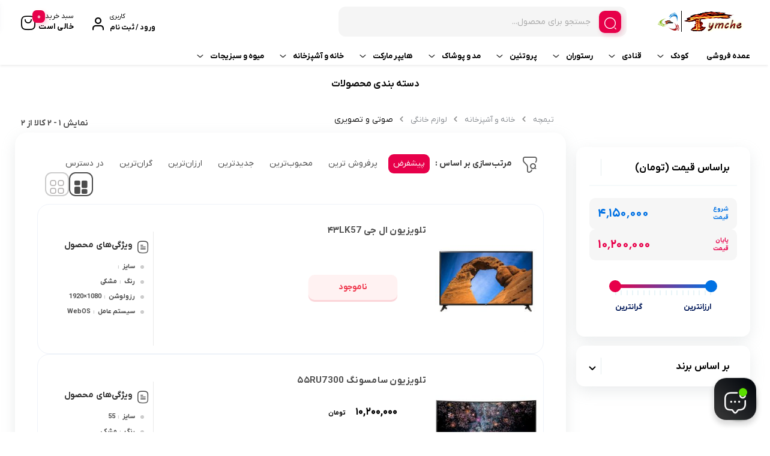

--- FILE ---
content_type: text/html; charset=UTF-8
request_url: https://tymchee.ir/product-category/hom-kitchen/home-appliances/%D8%B5%D9%88%D8%AA%DB%8C-%D8%AA%D8%B5%D9%88%DB%8C%D8%B1%DB%8C/
body_size: 34372
content:
<!doctype html>
<html dir="rtl" lang="fa-IR" prefix="og: http://ogp.me/ns#">

<head>
  <meta charset="UTF-8">
  <meta name="viewport" content="width=device-width, initial-scale=1.0, maximum-scale=1.0, user-scalable=no" />

  <link rel="profile" href="http://gmpg.org/xfn/11">
    <link rel="shortcut icon" href="https://tymchee.ir/wp-content/uploads/لوگو-تیمچه.png" />
  <link rel="apple-touch-icon" href="https://tymchee.ir/wp-content/uploads/لوگو-تیمچه.png">
  <meta name="msapplication-TileColor" content="#ff6600">
  <meta name="msapplication-TileImage" content="https://tymchee.ir/wp-content/uploads/لوگو-تیمچه.png">
  <title>صوتی و تصویری | بهترین قیمت صوتی و تصویری</title><link rel="stylesheet" href="https://tymchee.ir/wp-content/cache/min/1/24dd5f1a1101c1a37ae75c2d591fe9dc.css" media="all" data-minify="1" />
<meta name='robots' content='max-image-preview:large' />
	<style>img:is([sizes="auto" i], [sizes^="auto," i]) { contain-intrinsic-size: 3000px 1500px }</style>
	
<!-- This site is optimized with the Yoast SEO Premium plugin v3.2.5 - https://yoast.com/wordpress/plugins/seo/ -->
<link rel="canonical" href="https://tymchee.ir/product-category/hom-kitchen/home-appliances/%d8%b5%d9%88%d8%aa%db%8c-%d8%aa%d8%b5%d9%88%db%8c%d8%b1%db%8c/" />
<meta property="og:locale" content="fa_IR" />
<meta property="og:type" content="object" />
<meta property="og:title" content="صوتی و تصویری | بهترین قیمت صوتی و تصویری" />
<meta property="og:url" content="https://tymchee.ir/product-category/hom-kitchen/home-appliances/%d8%b5%d9%88%d8%aa%db%8c-%d8%aa%d8%b5%d9%88%db%8c%d8%b1%db%8c/" />
<meta property="og:site_name" content="تیمچه" />
<meta name="twitter:card" content="summary" />
<meta name="twitter:title" content="صوتی و تصویری | بهترین قیمت صوتی و تصویری" />
<!-- / Yoast SEO Premium plugin. -->

<link rel="alternate" type="application/rss+xml" title="تیمچه &raquo; خوراک" href="https://tymchee.ir/feed/" />
<link rel="alternate" type="application/rss+xml" title="تیمچه &raquo; خوراک دیدگاه‌ها" href="https://tymchee.ir/comments/feed/" />
<link rel="alternate" type="application/rss+xml" title="خوراک تیمچه &raquo; صوتی و تصویری دسته" href="https://tymchee.ir/product-category/hom-kitchen/home-appliances/%d8%b5%d9%88%d8%aa%db%8c-%d8%aa%d8%b5%d9%88%db%8c%d8%b1%db%8c/feed/" />

<style id='wp-emoji-styles-inline-css' type='text/css'>

	img.wp-smiley, img.emoji {
		display: inline !important;
		border: none !important;
		box-shadow: none !important;
		height: 1em !important;
		width: 1em !important;
		margin: 0 0.07em !important;
		vertical-align: -0.1em !important;
		background: none !important;
		padding: 0 !important;
	}
</style>

<style id='classic-theme-styles-inline-css' type='text/css'>
/*! This file is auto-generated */
.wp-block-button__link{color:#fff;background-color:#32373c;border-radius:9999px;box-shadow:none;text-decoration:none;padding:calc(.667em + 2px) calc(1.333em + 2px);font-size:1.125em}.wp-block-file__button{background:#32373c;color:#fff;text-decoration:none}
</style>
<style id='global-styles-inline-css' type='text/css'>
:root{--wp--preset--aspect-ratio--square: 1;--wp--preset--aspect-ratio--4-3: 4/3;--wp--preset--aspect-ratio--3-4: 3/4;--wp--preset--aspect-ratio--3-2: 3/2;--wp--preset--aspect-ratio--2-3: 2/3;--wp--preset--aspect-ratio--16-9: 16/9;--wp--preset--aspect-ratio--9-16: 9/16;--wp--preset--color--black: #000000;--wp--preset--color--cyan-bluish-gray: #abb8c3;--wp--preset--color--white: #ffffff;--wp--preset--color--pale-pink: #f78da7;--wp--preset--color--vivid-red: #cf2e2e;--wp--preset--color--luminous-vivid-orange: #ff6900;--wp--preset--color--luminous-vivid-amber: #fcb900;--wp--preset--color--light-green-cyan: #7bdcb5;--wp--preset--color--vivid-green-cyan: #00d084;--wp--preset--color--pale-cyan-blue: #8ed1fc;--wp--preset--color--vivid-cyan-blue: #0693e3;--wp--preset--color--vivid-purple: #9b51e0;--wp--preset--gradient--vivid-cyan-blue-to-vivid-purple: linear-gradient(135deg,rgba(6,147,227,1) 0%,rgb(155,81,224) 100%);--wp--preset--gradient--light-green-cyan-to-vivid-green-cyan: linear-gradient(135deg,rgb(122,220,180) 0%,rgb(0,208,130) 100%);--wp--preset--gradient--luminous-vivid-amber-to-luminous-vivid-orange: linear-gradient(135deg,rgba(252,185,0,1) 0%,rgba(255,105,0,1) 100%);--wp--preset--gradient--luminous-vivid-orange-to-vivid-red: linear-gradient(135deg,rgba(255,105,0,1) 0%,rgb(207,46,46) 100%);--wp--preset--gradient--very-light-gray-to-cyan-bluish-gray: linear-gradient(135deg,rgb(238,238,238) 0%,rgb(169,184,195) 100%);--wp--preset--gradient--cool-to-warm-spectrum: linear-gradient(135deg,rgb(74,234,220) 0%,rgb(151,120,209) 20%,rgb(207,42,186) 40%,rgb(238,44,130) 60%,rgb(251,105,98) 80%,rgb(254,248,76) 100%);--wp--preset--gradient--blush-light-purple: linear-gradient(135deg,rgb(255,206,236) 0%,rgb(152,150,240) 100%);--wp--preset--gradient--blush-bordeaux: linear-gradient(135deg,rgb(254,205,165) 0%,rgb(254,45,45) 50%,rgb(107,0,62) 100%);--wp--preset--gradient--luminous-dusk: linear-gradient(135deg,rgb(255,203,112) 0%,rgb(199,81,192) 50%,rgb(65,88,208) 100%);--wp--preset--gradient--pale-ocean: linear-gradient(135deg,rgb(255,245,203) 0%,rgb(182,227,212) 50%,rgb(51,167,181) 100%);--wp--preset--gradient--electric-grass: linear-gradient(135deg,rgb(202,248,128) 0%,rgb(113,206,126) 100%);--wp--preset--gradient--midnight: linear-gradient(135deg,rgb(2,3,129) 0%,rgb(40,116,252) 100%);--wp--preset--font-size--small: 13px;--wp--preset--font-size--medium: 20px;--wp--preset--font-size--large: 36px;--wp--preset--font-size--x-large: 42px;--wp--preset--spacing--20: 0.44rem;--wp--preset--spacing--30: 0.67rem;--wp--preset--spacing--40: 1rem;--wp--preset--spacing--50: 1.5rem;--wp--preset--spacing--60: 2.25rem;--wp--preset--spacing--70: 3.38rem;--wp--preset--spacing--80: 5.06rem;--wp--preset--shadow--natural: 6px 6px 9px rgba(0, 0, 0, 0.2);--wp--preset--shadow--deep: 12px 12px 50px rgba(0, 0, 0, 0.4);--wp--preset--shadow--sharp: 6px 6px 0px rgba(0, 0, 0, 0.2);--wp--preset--shadow--outlined: 6px 6px 0px -3px rgba(255, 255, 255, 1), 6px 6px rgba(0, 0, 0, 1);--wp--preset--shadow--crisp: 6px 6px 0px rgba(0, 0, 0, 1);}:where(.is-layout-flex){gap: 0.5em;}:where(.is-layout-grid){gap: 0.5em;}body .is-layout-flex{display: flex;}.is-layout-flex{flex-wrap: wrap;align-items: center;}.is-layout-flex > :is(*, div){margin: 0;}body .is-layout-grid{display: grid;}.is-layout-grid > :is(*, div){margin: 0;}:where(.wp-block-columns.is-layout-flex){gap: 2em;}:where(.wp-block-columns.is-layout-grid){gap: 2em;}:where(.wp-block-post-template.is-layout-flex){gap: 1.25em;}:where(.wp-block-post-template.is-layout-grid){gap: 1.25em;}.has-black-color{color: var(--wp--preset--color--black) !important;}.has-cyan-bluish-gray-color{color: var(--wp--preset--color--cyan-bluish-gray) !important;}.has-white-color{color: var(--wp--preset--color--white) !important;}.has-pale-pink-color{color: var(--wp--preset--color--pale-pink) !important;}.has-vivid-red-color{color: var(--wp--preset--color--vivid-red) !important;}.has-luminous-vivid-orange-color{color: var(--wp--preset--color--luminous-vivid-orange) !important;}.has-luminous-vivid-amber-color{color: var(--wp--preset--color--luminous-vivid-amber) !important;}.has-light-green-cyan-color{color: var(--wp--preset--color--light-green-cyan) !important;}.has-vivid-green-cyan-color{color: var(--wp--preset--color--vivid-green-cyan) !important;}.has-pale-cyan-blue-color{color: var(--wp--preset--color--pale-cyan-blue) !important;}.has-vivid-cyan-blue-color{color: var(--wp--preset--color--vivid-cyan-blue) !important;}.has-vivid-purple-color{color: var(--wp--preset--color--vivid-purple) !important;}.has-black-background-color{background-color: var(--wp--preset--color--black) !important;}.has-cyan-bluish-gray-background-color{background-color: var(--wp--preset--color--cyan-bluish-gray) !important;}.has-white-background-color{background-color: var(--wp--preset--color--white) !important;}.has-pale-pink-background-color{background-color: var(--wp--preset--color--pale-pink) !important;}.has-vivid-red-background-color{background-color: var(--wp--preset--color--vivid-red) !important;}.has-luminous-vivid-orange-background-color{background-color: var(--wp--preset--color--luminous-vivid-orange) !important;}.has-luminous-vivid-amber-background-color{background-color: var(--wp--preset--color--luminous-vivid-amber) !important;}.has-light-green-cyan-background-color{background-color: var(--wp--preset--color--light-green-cyan) !important;}.has-vivid-green-cyan-background-color{background-color: var(--wp--preset--color--vivid-green-cyan) !important;}.has-pale-cyan-blue-background-color{background-color: var(--wp--preset--color--pale-cyan-blue) !important;}.has-vivid-cyan-blue-background-color{background-color: var(--wp--preset--color--vivid-cyan-blue) !important;}.has-vivid-purple-background-color{background-color: var(--wp--preset--color--vivid-purple) !important;}.has-black-border-color{border-color: var(--wp--preset--color--black) !important;}.has-cyan-bluish-gray-border-color{border-color: var(--wp--preset--color--cyan-bluish-gray) !important;}.has-white-border-color{border-color: var(--wp--preset--color--white) !important;}.has-pale-pink-border-color{border-color: var(--wp--preset--color--pale-pink) !important;}.has-vivid-red-border-color{border-color: var(--wp--preset--color--vivid-red) !important;}.has-luminous-vivid-orange-border-color{border-color: var(--wp--preset--color--luminous-vivid-orange) !important;}.has-luminous-vivid-amber-border-color{border-color: var(--wp--preset--color--luminous-vivid-amber) !important;}.has-light-green-cyan-border-color{border-color: var(--wp--preset--color--light-green-cyan) !important;}.has-vivid-green-cyan-border-color{border-color: var(--wp--preset--color--vivid-green-cyan) !important;}.has-pale-cyan-blue-border-color{border-color: var(--wp--preset--color--pale-cyan-blue) !important;}.has-vivid-cyan-blue-border-color{border-color: var(--wp--preset--color--vivid-cyan-blue) !important;}.has-vivid-purple-border-color{border-color: var(--wp--preset--color--vivid-purple) !important;}.has-vivid-cyan-blue-to-vivid-purple-gradient-background{background: var(--wp--preset--gradient--vivid-cyan-blue-to-vivid-purple) !important;}.has-light-green-cyan-to-vivid-green-cyan-gradient-background{background: var(--wp--preset--gradient--light-green-cyan-to-vivid-green-cyan) !important;}.has-luminous-vivid-amber-to-luminous-vivid-orange-gradient-background{background: var(--wp--preset--gradient--luminous-vivid-amber-to-luminous-vivid-orange) !important;}.has-luminous-vivid-orange-to-vivid-red-gradient-background{background: var(--wp--preset--gradient--luminous-vivid-orange-to-vivid-red) !important;}.has-very-light-gray-to-cyan-bluish-gray-gradient-background{background: var(--wp--preset--gradient--very-light-gray-to-cyan-bluish-gray) !important;}.has-cool-to-warm-spectrum-gradient-background{background: var(--wp--preset--gradient--cool-to-warm-spectrum) !important;}.has-blush-light-purple-gradient-background{background: var(--wp--preset--gradient--blush-light-purple) !important;}.has-blush-bordeaux-gradient-background{background: var(--wp--preset--gradient--blush-bordeaux) !important;}.has-luminous-dusk-gradient-background{background: var(--wp--preset--gradient--luminous-dusk) !important;}.has-pale-ocean-gradient-background{background: var(--wp--preset--gradient--pale-ocean) !important;}.has-electric-grass-gradient-background{background: var(--wp--preset--gradient--electric-grass) !important;}.has-midnight-gradient-background{background: var(--wp--preset--gradient--midnight) !important;}.has-small-font-size{font-size: var(--wp--preset--font-size--small) !important;}.has-medium-font-size{font-size: var(--wp--preset--font-size--medium) !important;}.has-large-font-size{font-size: var(--wp--preset--font-size--large) !important;}.has-x-large-font-size{font-size: var(--wp--preset--font-size--x-large) !important;}
:where(.wp-block-post-template.is-layout-flex){gap: 1.25em;}:where(.wp-block-post-template.is-layout-grid){gap: 1.25em;}
:where(.wp-block-columns.is-layout-flex){gap: 2em;}:where(.wp-block-columns.is-layout-grid){gap: 2em;}
:root :where(.wp-block-pullquote){font-size: 1.5em;line-height: 1.6;}
</style>


<link rel='stylesheet' id='woocommerce-smallscreen-rtl-css' href='https://tymchee.ir/wp-content/plugins/woocommerce/assets/css/woocommerce-smallscreen-rtl.css?ver=8.2.1' type='text/css' media='only screen and (max-width: 768px)' />

<style id='woocommerce-inline-inline-css' type='text/css'>
.woocommerce form .form-row .required { visibility: visible; }
</style>






<style id='bakala-main-theme-inline-css' type='text/css'>

    @-webkit-keyframes pulsex {
        0%{-webkit-box-shadow:0 0 0 0 #0071e3;}
        70%{-webkit-box-shadow:0 0 0 10px transparent;}
        100%{-webkit-box-shadow:0 0 0 0 transparent;}
    }
    @keyframes pulsex {
        0%{-moz-box-shadow:0 0 0 0 #0071e3;box-shadow:0 0 0 0 #0071e3;}
        70%{-moz-box-shadow:0 0 0 10px transparent;box-shadow:0 0 0 10px transparent;}
        100%{-moz-box-shadow:0 0 0 0 transparent;box-shadow:0 0 0 0 transparent;}
    }
    @-webkit-keyframes pulse {
        0%{-webkit-box-shadow:0 0 0 0 #e7004a;}
        70%{-webkit-box-shadow:0 0 0 10px transparent;}
        100%{-webkit-box-shadow:0 0 0 0 transparent;}
    }
    @keyframes pulse {
        0%{-moz-box-shadow:0 0 0 0 #e7004a;box-shadow:0 0 0 0 #e7004a;}
        70%{-moz-box-shadow:0 0 0 10px transparent;box-shadow:0 0 0 10px transparent;}
        100%{-moz-box-shadow:0 0 0 0 transparent;box-shadow:0 0 0 0 transparent;}
    }
    @-webkit-keyframes pulsei {
        0%{-webkit-box-shadow:0 0 0 0 #e7004a}
        70%{-webkit-box-shadow:0 0 0 10px transparent}
        100%{-webkit-box-shadow:0 0 0 0 transparent}
    }
    @keyframes pulsei {
        0%{-moz-box-shadow:0 0 0 0 #e7004a;box-shadow:0 0 0 0 #e7004a}
        70%{-moz-box-shadow:0 0 0 10px transparent;box-shadow:0 0 0 10px transparent}
        100%{-moz-box-shadow:0 0 0 0 transparent;box-shadow:0 0 0 0 transparent}
    }
    
        :root {
            --accent_color1:#0071e3;
            --accent_color2:#e7004a;
            --accent_gradient_from:#5C677D;
            --accent_gradient_to:#42444F;
            --darkmode_background:#262626;
            --darkmode_text:#FFFFFF;
        }
    .white_catbody { background-color : #F5F5F5 !important; }.footerinfobar {}.white_catbody {background-color:#F5F5F5;background-image:url();}.tbar-background {background-color:#000000;color:#FFFFFF;}#bakala-preload {
            position: fixed;
            z-index: 99999;
            top: 0;
            left: 0;
            height: 100%;
            width: 100%;
            background: #FFFFFF;
            overflow: hidden;
            display: flex;
            align-items: center;
            justify-content: center;
        }
        #bakala-preload-logo img {
            width: 250px;
        }
        #bakala-preload-gif img {
            width: 250px;
        }
        #bakala-preload-logo {
            margin-bottom: 20px;
        }
        .bakala-preload-wrap {
            display: flex;
            flex-direction: column;
            align-items: center;
        }
        
            .lds-default,
            .lds-default div {
              box-sizing: border-box;
            }
            .lds-default {
              display: flex;
              justify-content: center;
              position: relative;
              width: 80px;
              height: 80px;
            }
            .lds-default div {
              position: absolute;
              width: 6.4px;
              height: 6.4px;
              background: #000000;
              border-radius: 50%;
              animation: lds-default 1.2s linear infinite;
            }
            .lds-default div:nth-child(1) {
              animation-delay: 0s;
              top: 36.8px;
              left: 66.24px;
            }
            .lds-default div:nth-child(2) {
              animation-delay: -0.1s;
              top: 22.08px;
              left: 62.29579px;
            }
            .lds-default div:nth-child(3) {
              animation-delay: -0.2s;
              top: 11.30421px;
              left: 51.52px;
            }
            .lds-default div:nth-child(4) {
              animation-delay: -0.3s;
              top: 7.36px;
              left: 36.8px;
            }
            .lds-default div:nth-child(5) {
              animation-delay: -0.4s;
              top: 11.30421px;
              left: 22.08px;
            }
            .lds-default div:nth-child(6) {
              animation-delay: -0.5s;
              top: 22.08px;
              left: 11.30421px;
            }
            .lds-default div:nth-child(7) {
              animation-delay: -0.6s;
              top: 36.8px;
              left: 7.36px;
            }
            .lds-default div:nth-child(8) {
              animation-delay: -0.7s;
              top: 51.52px;
              left: 11.30421px;
            }
            .lds-default div:nth-child(9) {
              animation-delay: -0.8s;
              top: 62.29579px;
              left: 22.08px;
            }
            .lds-default div:nth-child(10) {
              animation-delay: -0.9s;
              top: 66.24px;
              left: 36.8px;
            }
            .lds-default div:nth-child(11) {
              animation-delay: -1s;
              top: 62.29579px;
              left: 51.52px;
            }
            .lds-default div:nth-child(12) {
              animation-delay: -1.1s;
              top: 51.52px;
              left: 62.29579px;
            }
            @keyframes lds-default {
              0%, 20%, 80%, 100% {
                transform: scale(1);
              }
              50% {
                transform: scale(1.5);
              }
            }
            
            .elementor-section.elementor-section-boxed>.elementor-container{max-width:1440px !important}
        
            .bakala-float-call{
                right:20px;
                bottom:20px;
            }
            .bakala-float-call-btn{
                right:0;
            }
            .bakala-messangers-block{
                right:0;
            }
        
            .bakala-whatsapp-chat-btn{
                right:20px;
                bottom:20px;
            }
        
        .products-box .product-category{display:none!important}
        
        .woocommerce ul.products li.product, .woocommerce-page ul.products li.product{
            max-width: 25%;
            min-width: 25%;
        }
        .woocommerce ul.products li.product.product-category, .woocommerce-page ul.products li.product.product-category{
            max-width: 23%;
            min-width: 23%;
        }
        .woocommerce .listing ul.products li.product, .woocommerce-page .listing ul.products li.product{
            max-width: 99%;
            min-width: 99%;
        }
        .woocommerce .listing ul.products li.product.product-category, .woocommerce-page .listing ul.products li.product.product-category{
            max-width: 99%;
            min-width: 99%;
        }
        
        [class*=' eicon-'], [class^=eicon]{font-family: eicons !important}
        .short-description .innerContent::after {
            background-image: url(https://tymchee.ir/wp-content/themes/bakala/vendor/files/pen-paper.png) !important;
            background-size: contain !important;
        }
    .woocommerce-cart-form__cart-item.cart_item.bakala_gift_prodcut{
        background:rgba(231 , 0 , 74 , 0.8);
    }
    .bakala_ai_comment,.ai-comments, .cart-box .cart-items-count,.woocommerce div.product .product-info-box .button.external-product-btn, .swal2-styled.swal2-confirm, .bakala_reading_time i::before, .post .post-meta i.icon-clock-icon:before, .bakala_must_login_comment a.bakala_lr_btn:before, .bakala_must_login_comment .bakala_lr_btn.popup:before,.product-info-box .seller-info .header-section:before,.purchase_records_modal_show::before,.dgwt-wcas-sf-wrapp::before,.woocommerce div.product .woocommerce-tabs ul.tabs li.reviews_tab a::before,.woocommerce div.product .woocommerce-tabs ul.tabs li.ask_tab a::before,.woocommerce div.product .woocommerce-tabs ul.tabs li.additional_information_tab a::before,.woocommerce div.product .woocommerce-tabs ul.tabs li.desc_tab a::before,.icon-stock-notice::before, .vendor-warranty::before, .short_tab_title::before,.product-info-box .leadTime-info i.icon::before, span.bakala-sizes-product-size-chart-button::before, a.c-navi-list__basket-submit, .dk-button-container.small button,#feedback_submit, .form-submit input#submit, li#tab-title-reviews a:after, li#tab-title-ask a:after, .product_bar, .product-info-box .dk-button-discount,.woocommerce div.product .bakala_product_float_box .product-info-box .button, .bakala_add_onMoreShow, .btn.product-dle-btn, .woocommerce div.product form.cart .button.dk-button, a.bk-factor-button, a.back_to_home.btn, .woocommerce #payment #place_order, .woocommerce-page #payment #place_order,#sms-newsletter button,.bk_purchasing-process--navigation-item--current .bk_purchasing-process--navigation-item-icon,.profile-section__more a i.fa.fa-chevron-left:before, .woocommerce-address-fields .woocommerce-Button.button, .woocommerce-MyAccount-content .order-status i.fa-chevron-left:before, span.edit-info, .woocommerce-MyAccount-content .active .order-count, li.woocommerce-MyAccount-navigation-link.is-active:before,.wishlist-item .btn.btn-blue.woocommerce-Button.button,.elementor-widget-posts_carousel a.boxmore:after, .elementor-widget-container .section-products-carousel header .boxmore a:after, .bk_purchasing-process--navigation-item--current .bk_purchasing-process--navigation-item-icon, .rememberpassword .dk-button-container .dk-button.blue, #login-register .input-box.lr_btn_wrap button:not(#edit-phone-number), .elementor .sale-perc,.bakala_add_to_cart_button, .return-to-shop .button.wc-backward, .ar-spender, body.woocommerce-cart .post-title .next-shopping.active .count, body.woocommerce-cart .post-title .cart.active .count, .ar-order, a.checkout-button.button.wc-forward, footer.bk_carousel_modern_footer .add_to_cart_btn, a.button.product_type_external, a.button.product_type_simple, .products-box .loop-add-to-cart .button.product_type_simple.add_to_cart_button.ajax_add_to_cart, .bakala-select-options, button.back-to-product, .loop-saving-percentage, .bakala-icon.icon-arr-circle, .bk_carousel_modern_price_off b, .section-products-carousel .sale-perc, .bakala-best-sellers-head-section-more svg g path, .bakala_recent_visits_style2_showmore svg g path, .bakala_recent_visits_style2_item_showmore svg, .bakala-best-sellers-head-section-more i,a.show_product_variable{
        box-shadow: 3px 4px 9px 0 rgba(231 , 0 , 74 , .2)!important;
    }
    .bakala_ai_comment:hover,.ai-comments:hover, .woocommerce div.product .product-info-box .button.external-product-btn:hover, swal2-styled.swal2-confirm:hover, a.c-navi-list__basket-submit:hover, .dk-button-container.small button:hover,#feedback_submit:hover, .form-submit input#submit:hover, .woocommerce div.product .bakala_product_float_box .product-info-box .button:hover, .bakala_add_onMoreShow:hover, .btn.product-dle-btn:hover, .woocommerce div.product form.cart .button.dk-button:hover, a.bk-factor-button:hover, a.back_to_home.btn:hover,.woocommerce #payment #place_order:hover, .woocommerce-page #payment #place_order:hover,#sms-newsletter button:hover,.profile-section__more a i.fa.fa-chevron-left:hover:before, .woocommerce-address-fields .woocommerce-Button.button:hover, .woocommerce-MyAccount-content .order-status i.fa-chevron-left:hover:before, span.edit-info:hover, li.woocommerce-MyAccount-navigation-link.is-active:hover:before, .wishlist-item .btn.btn-blue.woocommerce-Button.button:hover, .rememberpassword .dk-button-container .dk-button.blue:hover, #login-register .input-box.lr_btn_wrap button:not(#edit-phone-number):hover, .section-products-carousel .button.product_type_external:hover, .bakala-icon.icon-arr-circle:hover, .bakala_recent_visits_style2_item_showmore svg:hover, .bakala_recent_visits_style2 .bakala-icon.icon-arr-circle:hover, footer.bk_carousel_modern_footer .add_to_cart_btn:hover, .section-products-carousel a.button.product_type_simple:hover, .ar-order:hover, .loop-add-to-cart .button.product_type_simple.add_to_cart_button.ajax_add_to_cart:hover ,.bakala_add_to_cart_button:hover, .return-to-shop .button.wc-backward:hover, .ar-order:hover, a.checkout-button.button.wc-forward:hover, button.tnp-submit:hover, #sms-newsletter button:hover, button.tnp-submit:hover {
    box-shadow: 3px 4px 9px 0 rgba(231 , 0 , 74 , .5)!important;
    transition: box-shadow .5s cubic-bezier(.4, 0, 1, 1), transform .5s cubic-bezier(.4, 0, 1, 1)!important;
        }
    
        .bakala-update-price::before{
            background: #81d742 !important;
        }
        #modal-product-gallery .modal-content{overflow-y:hidden;background:#000}#modal-product-gallery .modal-dialog{width:100%;height:100%!important;top:0!important;bottom:0;left:0;right:0;transform:unset!important;margin:0!important;max-width:100%!important}#modal-product-gallery .modal-content{max-height:100%!important;border-radius:0!important;height:100%;padding:40px}#modal-product-gallery .btn-close{position:absolute;top:48px;left:50px;margin:0!important;background:unset!important;opacity:1!important}#modal-product-gallery .btn-close:after{content:"\E15f";font-family:bakala;color:#ff000085;font-size:40px}#modal-product-gallery .modal-body{overflow-y:auto;height:auto!important;overflow:hidden;margin-top:-20px}.remodal-gallery-content{flex-direction:column;align-items:center;justify-content:center;padding-right:0;padding-left:0;height:100%!important}.remodal-gallery-main-img{height:auto!important;width:calc(100vh - 230px);max-width:75vw}.remodal-gallery-thumbs-container{width:100%;max-height:unset!important;margin:0!important}.remodal-gallery-thumbs{flex-wrap:nowrap!important;justify-content:center;margin-bottom:0!important;position:absolute;bottom:0;left:0;right:0}.remodal-gallery-thumb img{object-fit:cover!important;width:100%!important;min-height:100%!important;min-width:100%!important}ul#gallery_tab{justify-content:center;border:1px solid hsla(0,0%,100%,.25)!important;display:inline-flex;border-radius:14px}.remodal-gallery-main-img img{max-height:100%!important;max-width:100%!important;object-fit:contain!important;position:unset!important;min-width:unset!important}#gallery-buyers-tab-pane .remodal-gallery-thumb img{height:auto!important;width:100%!important;aspect-ratio:unset!important;max-height:unset!important}#gallery-buyers-tab-pane .remodal-gallery-thumb{height:100%!important;width:auto!important}
            .bakala_ai_popup_btn{
                right:10px;
                bottom:32px;
                left:unset;
            }
            .bakala_ai_popup{
                right:10px;
                left:unset;
                bottom:32px;
            }
            
        

    
</style>











<script type="text/javascript" src="https://tymchee.ir/wp-includes/js/jquery/jquery.min.js?ver=3.7.1" id="jquery-core-js"></script>
<script type="text/javascript" src="https://tymchee.ir/wp-includes/js/jquery/jquery-migrate.min.js?ver=3.4.1" id="jquery-migrate-js"></script>
<script type="text/javascript" src="https://tymchee.ir/wp-content/plugins/woocommerce/assets/js/jquery-blockui/jquery.blockUI.min.js?ver=2.7.0-wc.8.2.1" id="jquery-blockui-js"></script>
<script type="text/javascript" id="wc-add-to-cart-js-extra">
/* <![CDATA[ */
var wc_add_to_cart_params = {"ajax_url":"\/wp-admin\/admin-ajax.php","wc_ajax_url":"\/?wc-ajax=%%endpoint%%","i18n_view_cart":"\u0645\u0634\u0627\u0647\u062f\u0647 \u0633\u0628\u062f \u062e\u0631\u06cc\u062f","cart_url":"https:\/\/tymchee.ir\/cart\/","is_cart":"","cart_redirect_after_add":"no"};
/* ]]> */
</script>
<script type="text/javascript" src="https://tymchee.ir/wp-content/plugins/woocommerce/assets/js/frontend/add-to-cart.min.js?ver=8.2.1" id="wc-add-to-cart-js"></script>
<script type="text/javascript" src="https://tymchee.ir/wp-content/plugins/js_composer/assets/js/vendors/woocommerce-add-to-cart.js?ver=6.8.0" id="vc_woocommerce-add-to-cart-js-js"></script>
<script type="text/javascript" src="https://tymchee.ir/wp-content/themes/bakala/assets/js/slick.min.js?ver=6.8.3" id="slick.min.js-js"></script>
<script type="text/javascript" src="https://tymchee.ir/wp-content/themes/bakala/assets/js/highchart.js?ver=6.0.7" id="highchart-js"></script>
<script type="text/javascript" src="https://tymchee.ir/wp-content/themes/bakala/assets/js//flipclock.min.js?ver=6.8.3" id="jquery-flipclock-js"></script>
<script type="text/javascript" src="https://tymchee.ir/wp-content/themes/bakala/assets/js//jquery.countdown.js?ver=6.8.3" id="jquery-lif-js"></script>
<link rel="https://api.w.org/" href="https://tymchee.ir/wp-json/" /><link rel="alternate" title="JSON" type="application/json" href="https://tymchee.ir/wp-json/wp/v2/product_cat/2587" /><link rel="EditURI" type="application/rsd+xml" title="RSD" href="https://tymchee.ir/xmlrpc.php?rsd" />
<meta name="generator" content="WordPress 6.8.3" />
<meta name="generator" content="WooCommerce 8.2.1" />
<meta name="generator" content="Redux 4.5.7" /><script type="text/javascript">
	jQuery(document).ready(function(){
		jQuery("#send_friend").click(function(){
			jQuery("#tell_friend_form").slideToggle();
		});
	})
</script><style>mark.order-date,time{unicode-bidi:embed!important}</style>		<style>
			.dgwt-wcas-ico-magnifier,.dgwt-wcas-ico-magnifier-handler{max-width:20px}.dgwt-wcas-search-wrapp{max-width:600px}		</style>
		<meta name='csrf-token' content='863c8adab9'><link rel="preload" as="font" type="font/woff" crossorigin="anonymous" href="https://tymchee.ir/wp-content/themes/bakala/vendor/fonts/bakala-icons.woff" />
<link rel="preload" as="font" type="font/woff2" crossorigin="anonymous" href="https://tymchee.ir/wp-content/themes/bakala/vendor/fonts/bakala-icons.woff2" />
        <style type="text/css">        .ar-panel-expanded .ar-cart,        .ar-order,        .ar-panel-interior a:hover        {            background:  !important;        }        .ar-amount a {            color:  !important;        }    </style>    	<noscript><style>.woocommerce-product-gallery{ opacity: 1 !important; }</style></noscript>
	<meta name="generator" content="Elementor 3.22.3; features: e_optimized_assets_loading, e_optimized_css_loading, additional_custom_breakpoints; settings: css_print_method-external, google_font-enabled, font_display-auto">
<meta name="generator" content="Powered by WPBakery Page Builder - drag and drop page builder for WordPress."/>
<link rel="icon" href="https://tymchee.ir/wp-content/uploads/2020/01/cropped-timche-32x32.png" sizes="32x32" />
<link rel="icon" href="https://tymchee.ir/wp-content/uploads/2020/01/cropped-timche-192x192.png" sizes="192x192" />
<link rel="apple-touch-icon" href="https://tymchee.ir/wp-content/uploads/2020/01/cropped-timche-180x180.png" />
<meta name="msapplication-TileImage" content="https://tymchee.ir/wp-content/uploads/2020/01/cropped-timche-270x270.png" />
<noscript><style> .wpb_animate_when_almost_visible { opacity: 1; }</style></noscript><noscript><style id="rocket-lazyload-nojs-css">.rll-youtube-player, [data-lazy-src]{display:none !important;}</style></noscript></head>

<body class="rtl archive tax-product_cat term-2587 wp-theme-bakala theme-bakala woocommerce woocommerce-page woocommerce-no-js bakala_enable_popup_add_to_cart skeleton_loader_disable plus force_login_inactive wpb-js-composer js-comp-ver-6.8.0 vc_responsive elementor-default elementor-kit-19251">
        <div class="page-content" id="loader" style="display:none;"><img alt="site-logo" class="site-logo" src="">
    <div class="c-remodal-loader__bullets"><i class="c-remodal-loader__bullet c-remodal-loader__bullet--1"></i><i class="c-remodal-loader__bullet c-remodal-loader__bullet--2"></i><i class="c-remodal-loader__bullet c-remodal-loader__bullet--3"></i><i class="c-remodal-loader__bullet c-remodal-loader__bullet--4"></i></div>
  </div>

  
    <header class="site-header shadow-sm ">
      <div class="row header">
        

        <div class="container-bakala not-logged-in">
          <div class="align-items-center container-bakala justify-content-between mx-auto px-4 row">
            <div class="align-items-center col-md-7 d-flex">
                            <a class="white-logo header-logo" href="https://tymchee.ir/"><img width="150" height="35" src="data:image/svg+xml,%3Csvg%20xmlns='http://www.w3.org/2000/svg'%20viewBox='0%200%20150%2035'%3E%3C/svg%3E" alt="تیمچه" data-lazy-src="https://tymchee.ir/wp-content/uploads/لوگو-تیمچه.png"><noscript><img width="150" height="35" src="https://tymchee.ir/wp-content/uploads/لوگو-تیمچه.png" alt="تیمچه"></noscript></a>
                                            <div class="navbar-search w-100">
                  <div  class="dgwt-wcas-search-wrapp dgwt-wcas-no-submit woocommerce dgwt-wcas-style-solaris js-dgwt-wcas-layout-classic dgwt-wcas-layout-classic js-dgwt-wcas-mobile-overlay-enabled">
		<form class="dgwt-wcas-search-form" role="search" action="https://tymchee.ir/" method="get">
		<div class="dgwt-wcas-sf-wrapp">
							<svg class="dgwt-wcas-ico-magnifier" xmlns="http://www.w3.org/2000/svg"
					 xmlns:xlink="http://www.w3.org/1999/xlink" x="0px" y="0px"
					 viewBox="0 0 51.539 51.361" xml:space="preserve">
		             <path 						 d="M51.539,49.356L37.247,35.065c3.273-3.74,5.272-8.623,5.272-13.983c0-11.742-9.518-21.26-21.26-21.26 S0,9.339,0,21.082s9.518,21.26,21.26,21.26c5.361,0,10.244-1.999,13.983-5.272l14.292,14.292L51.539,49.356z M2.835,21.082 c0-10.176,8.249-18.425,18.425-18.425s18.425,8.249,18.425,18.425S31.436,39.507,21.26,39.507S2.835,31.258,2.835,21.082z"/>
				</svg>
							<label class="screen-reader-text"
				   for="dgwt-wcas-search-input-1">Products search</label>

			<input id="dgwt-wcas-search-input-1"
				   type="search"
				   class="dgwt-wcas-search-input"
				   name="s"
				   value=""
				   placeholder="جستجو برای محصول..."
				   autocomplete="off"
							/>
			<div class="dgwt-wcas-preloader"></div>

			<div class="dgwt-wcas-voice-search"></div>

			
			<input type="hidden" name="post_type" value="product"/>
			<input type="hidden" name="dgwt_wcas" value="1"/>

			
					</div>
	</form>
</div>
                </div>
                          </div>

            <div class="align-items-center col-md-5 d-flex header-icons justify-content-end p-0">
                                            <div class="header-skeleton">
                  <div class="header-skeleton-item" style="width: 134px; height: 50px;"></div>
                  <div class="header-skeleton-divider"></div>
                  <div class="header-skeleton-item" style="width: 70px; height: 50px;"></div>
                </div>
                <div class="bakala_account_cart">
                                      <div class="tbar">

                      <div class="c-header__btn-container">

                                                  <style>
                            a.c-header__btn-user {
                              display: flex;
                              align-items: center;
                              justify-content: center;
                            }

                            a.c-header__btn-user:after {
                              content: unset;
                            }
                          </style>
                                                        <a href="https://tymchee.ir/my-account/?redirect=https%3A%2F%2Ftymchee.ir%2Fproduct-category%2Fhom-kitchen%2Fhome-appliances%2F%25D8%25B5%25D9%2588%25D8%25AA%25DB%258C-%25D8%25AA%25D8%25B5%25D9%2588%25DB%258C%25D8%25B1%25DB%258C%2F" class="bakala_lr_btn">
                                <div class="bakala-header-account">
                                  <div class="bakala-header-account-text">
                                    <small>کاربری</small>
                                    <strong>ورود / ثبت نام</strong>
                                  </div>
                                  <i class="bakala-header-account-icon bakala-icon icon-account"></i>
                                  <i class="bakala-header-account-icon bakala-icon icon-arrow"></i>
                                </div>
                              </a>
                                                        
                          

                      </div>
                    </div>
                  


                                      <div class="cart-box">
                      <div class="dk-button-container hasIcon">
                        <div class="dk-button green header-cart">
                          <div class="header-cart-text">
                            <small>سبد خرید</small>
                            <strong class="bill"><span class="price">خالی است</span></strong>
                          </div>
                          <div class="header-cart-icon">
                            <i class="dk-button-icon dk-button-icon-cart"></i>
                            <div class="dk-button-label clearfix">
                              <div class="dk-button-labelname">
                                سبد خرید                              </div>
                              <span class="cart-items-count">
                                0                              </span>
                                                          </div>
                          </div>
                        </div>
                      </div>
                      <div class="mini-cart-dropdown bakala_mini_cart" style="display:none">
                        
   <div class="cart-empty-div">
	    		    <div class="c-checkout-empty__icon"></div>
				
			<div class="c-checkout-empty">
				<div class="c-checkout-empty__links">
					<p>می‌توانید برای مشاهده محصولات بیشتر به صفحات زیر بروید					</p>
					<div class="c-checkout-empty__link-urls">
						<a href="https://tymchee.ir/my-account/your-wishlist/">علاقه مندی های من</a>
						</a>
					</div>
				</div>
			</div>
			<p class="return-to-shop">
				<a class="button wc-backward" href="https://tymchee.ir/shop/">
					بازگشت به فروشگاه				</a>
			</p>

			</div>

                      </div>

                    </div>
                                  </div>
                          </div>
          </div>

        </div>
      </div>

      <div id="navbar-primary" class="row navbar-primary nav-down ">
        <div class="container-bakala main-menu-div">
          <div class="bk_menu bk_vertical_menu level">
    <!--start of style added by danial frd-->
    <style>
        .animationDivInnerNav {
            position: absolute;
            height: 39px;
            top: 0;
            z-index: -1;
            opacity: 0.5;
            background-color: #d9d8d8;
            border-radius: 12px;
            transition: all .5s ease 0s;
        }

        .bg-transparent,
        .bg-transparent:hover {
            background: transparent !important;
        }

        .zIndex-high {
            z-index: 999999999;
        }

        /* Classic dropdown styles */
        .classic-submenu {
            display: none;
            position: absolute;
            background: #fff;
            padding: 10px 0;
            list-style: none;
            min-width: 220px;
            box-shadow: 0 5px 15px rgba(0, 0, 0, 0.1);
            z-index: 1000;
            border-radius: 5px;
            top: 100%;
            right: 0;
        }

        .has-submenu:hover>.classic-submenu {
            display: block;
        }

        /* ensure parent li positions absolute submenu correctly */
        .bk_menu li.has-submenu {
            position: relative;
        }

        .classic-submenu li a {
            padding: 8px 20px;
            display: block;
            white-space: nowrap;
            color: #333;
            transition: all 0.2s ease;
        }

        .classic-submenu li a:hover {
            background-color: #f5f5f5;
            color: #000;
        }

        .classic-submenu .sub-menu {
            display: none;
            position: absolute;
            top: 0;
            right: 100%;
            background: #fff;
            padding: 10px 0;
            list-style: none;
            min-width: 220px;
            box-shadow: 0 5px 15px rgba(0, 0, 0, 0.1);
            border-radius: 5px;
        }

        .classic-submenu li.has-submenu:hover>.sub-menu {
            display: block;
        }

        .classic-submenu li.has-submenu {
            position: relative;
        }

        /* Ensure overlay doesn't block mouse interactions with submenus */
        .bakala-submenu-overlay {
            pointer-events: none;
        }
    </style>
    <!--end of style added by danial frd-->
    <div class="bakala">
                    <ul>
                                    <li class="">

                        <span class="title">
                                                        <a href="https://tymchee.ir/product-category/wholesale/"  class=""  >
                                عمده فروشی                            </a>
                        </span>
                        <span class="arrow dashicons dashicons-arrow-down-alt2"></span>
                                            </li>
                                    <li class="has-submenu">

                        <span class="title">
                                                        <a href="https://tymchee.ir/product-category/%da%a9%d9%88%d8%af%da%a9/"  class=""  >
                                کودک                            </a>
                        </span>
                        <span class="arrow dashicons dashicons-arrow-down-alt2"></span>
                                                                                                                                                <div class="bakala-tab-menu-items">
                                                                                        <ul class="level">
                                                                                                    <li class="first active">
                                                        <span class="title2">
                                                                                                                        <a href="https://tymchee.ir/product-category/%da%a9%d9%88%d8%af%da%a9/%d8%b4%d8%a7%d9%86%d8%b3%db%8c/"  class=""  >
                                                                شانسی                                                            </a>
                                                        </span>
                                                                                                            </li>
                                                                                                    <li class="">
                                                        <span class="title2">
                                                                                                                        <a href="https://tymchee.ir/product-category/%da%a9%d9%88%d8%af%da%a9/%d8%a7%d8%b3%d8%a8%d8%a7%d8%a8-%d8%a8%d8%a7%d8%b2%db%8c/"  class=""  >
                                                                اسباب بازی                                                            </a>
                                                        </span>
                                                                                                            </li>
                                                                                            </ul>
                                                                                        </div>
                                                                                                                                    <svg width="8" height="5" viewBox="0 0 8 5" fill="none" xmlns="http://www.w3.org/2000/svg">
                                <path d="M7.42844 1.25509L4.88369 3.50214C4.58315 3.76752 4.09138 3.76752 3.79085 3.50214L1.24609 1.25509" stroke="#364775" stroke-miterlimit="10" stroke-linecap="round" stroke-linejoin="round"></path>
                            </svg>
                                            </li>
                                    <li class="has-submenu">

                        <span class="title">
                                                        <a href="https://tymchee.ir/product-category/pastry/"  class=""  >
                                قنادی                            </a>
                        </span>
                        <span class="arrow dashicons dashicons-arrow-down-alt2"></span>
                                                                                                                                                <div class="bakala-tab-menu-items">
                                                                                        <ul class="level">
                                                                                                    <li class="first active">
                                                        <span class="title2">
                                                                                                                        <a href="https://tymchee.ir/product-category/pastry/sweets/"  class=""  >
                                                                شیرینی                                                            </a>
                                                        </span>
                                                                                                                    <div class="submenu">
                                                                <ul>
                                                                    
                                                                                                                                            <li class="title">
                                                                            <span class="title3">
                                                                                <a href="https://tymchee.ir/product-category/pastry/sweets/creamy-confectionery/"  class=""  >
                                                                                    شیرینی تر                                                                                </a>
                                                                            </span>
                                                                        </li>
                                                                                                                                                                                                                    <li class="title">
                                                                            <span class="title3">
                                                                                <a href="https://tymchee.ir/product-category/pastry/sweets/house-sweets/"  class=""  >
                                                                                    شیرینی خشک                                                                                </a>
                                                                            </span>
                                                                        </li>
                                                                                                                                                                                                            </ul>
                                                            </div>
                                                                                                            </li>
                                                                                                    <li class="">
                                                        <span class="title2">
                                                                                                                        <a href="https://tymchee.ir/product-category/pastry/%d8%ae%d8%a7%d9%85%d9%87-%d9%82%d9%86%d8%a7%d8%af%db%8c/"  class=""  >
                                                                خامه قنادی                                                            </a>
                                                        </span>
                                                                                                            </li>
                                                                                                    <li class="">
                                                        <span class="title2">
                                                                                                                        <a href="https://tymchee.ir/product-category/pastry/luxy-cake/"  class=""  >
                                                                کیک مجلسی                                                            </a>
                                                        </span>
                                                                                                            </li>
                                                                                                    <li class="">
                                                        <span class="title2">
                                                                                                                        <a href="https://tymchee.ir/product-category/super-market/junk-food/%da%a9%db%8c%d9%85-%d9%88-%d8%a8%d8%b3%d8%aa%d9%86%db%8c/"  class=""  >
                                                                کیم و بستنی                                                            </a>
                                                        </span>
                                                                                                            </li>
                                                                                                    <li class="">
                                                        <span class="title2">
                                                                                                                        <a href="https://tymchee.ir/product-category/super-market/foodstuffs/%d8%a2%d8%b1%d8%af/"  class=""  >
                                                                پودر کیک و پودر ژله                                                            </a>
                                                        </span>
                                                                                                                    <div class="submenu">
                                                                <ul>
                                                                    
                                                                                                                                            <li class="title">
                                                                            <span class="title3">
                                                                                <a href="https://tymchee.ir/product-category/super-market/junk-food/%d8%af%d8%b3%d8%b1/"  class=""  >
                                                                                    دسر                                                                                </a>
                                                                            </span>
                                                                        </li>
                                                                                                                                                                                                                    <li class="title">
                                                                            <span class="title3">
                                                                                <a href="https://tymchee.ir/product-category/super-market/foodstuffs/%d8%a2%d8%b1%d8%af/cace/"  class=""  >
                                                                                    پودر کیک                                                                                </a>
                                                                            </span>
                                                                        </li>
                                                                                                                                                                                                            </ul>
                                                            </div>
                                                                                                            </li>
                                                                                            </ul>
                                                                                        </div>
                                                                                                                                    <svg width="8" height="5" viewBox="0 0 8 5" fill="none" xmlns="http://www.w3.org/2000/svg">
                                <path d="M7.42844 1.25509L4.88369 3.50214C4.58315 3.76752 4.09138 3.76752 3.79085 3.50214L1.24609 1.25509" stroke="#364775" stroke-miterlimit="10" stroke-linecap="round" stroke-linejoin="round"></path>
                            </svg>
                                            </li>
                                    <li class="has-submenu">

                        <span class="title">
                                                        <a href="https://tymchee.ir/product-category/%d8%b1%d8%b3%d8%aa%d9%88%d8%b1%d8%a7%d9%86/"  class=""  >
                                رستوران                            </a>
                        </span>
                        <span class="arrow dashicons dashicons-arrow-down-alt2"></span>
                                                                                                                                                <div class="bakala-tab-menu-items">
                                                                                        <ul class="level">
                                                                                                    <li class="first active">
                                                        <span class="title2">
                                                                                                                        <a href="https://tymchee.ir/product-category/%d8%b1%d8%b3%d8%aa%d9%88%d8%b1%d8%a7%d9%86/%d9%be%db%8c%d8%aa%d8%b2%d8%a7/"  class=""  >
                                                                پیتزا                                                            </a>
                                                        </span>
                                                                                                            </li>
                                                                                                    <li class="">
                                                        <span class="title2">
                                                                                                                        <a href="https://tymchee.ir/product-category/%d8%b1%d8%b3%d8%aa%d9%88%d8%b1%d8%a7%d9%86/%d8%ba%d8%b0%d8%a7%db%8c-%da%af%d8%b1%d9%85/"  class=""  >
                                                                غذای گرم                                                            </a>
                                                        </span>
                                                                                                            </li>
                                                                                                    <li class="">
                                                        <span class="title2">
                                                                                                                        <a href="https://tymchee.ir/product-category/%d8%b1%d8%b3%d8%aa%d9%88%d8%b1%d8%a7%d9%86/%d9%81%d8%b3%d8%aa-%d9%81%d9%88%d8%af/"  class=""  >
                                                                فست فود                                                            </a>
                                                        </span>
                                                                                                            </li>
                                                                                                    <li class="">
                                                        <span class="title2">
                                                                                                                        <a href="https://tymchee.ir/product-category/%d8%b1%d8%b3%d8%aa%d9%88%d8%b1%d8%a7%d9%86/%da%a9%d8%a7%d9%81%db%8c-%d8%b4%d8%a7%d9%be/"  class=""  >
                                                                کافی شاپ                                                            </a>
                                                        </span>
                                                                                                            </li>
                                                                                            </ul>
                                                                                        </div>
                                                                                                                                    <svg width="8" height="5" viewBox="0 0 8 5" fill="none" xmlns="http://www.w3.org/2000/svg">
                                <path d="M7.42844 1.25509L4.88369 3.50214C4.58315 3.76752 4.09138 3.76752 3.79085 3.50214L1.24609 1.25509" stroke="#364775" stroke-miterlimit="10" stroke-linecap="round" stroke-linejoin="round"></path>
                            </svg>
                                            </li>
                                    <li class="has-submenu">

                        <span class="title">
                                                        <a href="https://tymchee.ir/product-category/super-market/foodstuffs/%d9%be%d8%b1%d9%88%d8%aa%d8%a6%db%8c%d9%86/"  class=""  >
                                پروتئین                            </a>
                        </span>
                        <span class="arrow dashicons dashicons-arrow-down-alt2"></span>
                                                                                                                                                <div class="bakala-tab-menu-items">
                                                                                        <ul class="level">
                                                                                                    <li class="first active">
                                                        <span class="title2">
                                                                                                                        <a href="https://tymchee.ir/product-category/super-market/foodstuffs/%d9%be%d8%b1%d9%88%d8%aa%d8%a6%db%8c%d9%86/%da%af%d9%88%d8%b4%d8%aa-%d9%82%d8%b1%d9%85%d8%b2/"  class=""  >
                                                                گوشت قرمز                                                            </a>
                                                        </span>
                                                                                                            </li>
                                                                                                    <li class="">
                                                        <span class="title2">
                                                                                                                        <a href="https://tymchee.ir/product-category/super-market/foodstuffs/%d9%be%d8%b1%d9%88%d8%aa%d8%a6%db%8c%d9%86/%d9%85%d8%b1%d8%ba-%d9%85%d8%a7%d9%87%db%8c/"  class=""  >
                                                                مرغ و ماهی                                                            </a>
                                                        </span>
                                                                                                            </li>
                                                                                                    <li class="">
                                                        <span class="title2">
                                                                                                                        <a href="https://tymchee.ir/product-category/super-market/foodstuffs/%d9%be%d8%b1%d9%88%d8%aa%d8%a6%db%8c%d9%86/%da%a9%d8%a7%d9%84%d8%a8%d8%a7%d8%b3/"  class=""  >
                                                                سوسیس و همبرگر                                                            </a>
                                                        </span>
                                                                                                            </li>
                                                                                            </ul>
                                                                                        </div>
                                                                                                                                    <svg width="8" height="5" viewBox="0 0 8 5" fill="none" xmlns="http://www.w3.org/2000/svg">
                                <path d="M7.42844 1.25509L4.88369 3.50214C4.58315 3.76752 4.09138 3.76752 3.79085 3.50214L1.24609 1.25509" stroke="#364775" stroke-miterlimit="10" stroke-linecap="round" stroke-linejoin="round"></path>
                            </svg>
                                            </li>
                                    <li class="has-submenu">

                        <span class="title">
                                                        <a href="https://tymchee.ir/product-category/fashion-clothing/"  class=""  >
                                مد و پوشاک                            </a>
                        </span>
                        <span class="arrow dashicons dashicons-arrow-down-alt2"></span>
                                                                                                                                                <div class="bakala-tab-menu-items">
                                                                                        <ul class="level">
                                                                                                    <li class="first active">
                                                        <span class="title2">
                                                                                                                        <a href="https://tymchee.ir/product-category/fashion-clothing/women/"  class=""  >
                                                                زنانه                                                            </a>
                                                        </span>
                                                                                                                    <div class="submenu">
                                                                <ul>
                                                                    
                                                                                                                                            <li class="title">
                                                                            <span class="title3">
                                                                                <a href="https://tymchee.ir/product-category/fashion-clothing/women/women-shoe/"  class=""  >
                                                                                    کفش                                                                                </a>
                                                                            </span>
                                                                        </li>
                                                                                                                                                                                                            </ul>
                                                            </div>
                                                                                                            </li>
                                                                                                    <li class="">
                                                        <span class="title2">
                                                                                                                        <a href="https://tymchee.ir/product-category/fashion-clothing/men/"  class=""  >
                                                                مردانه                                                            </a>
                                                        </span>
                                                                                                                    <div class="submenu">
                                                                <ul>
                                                                    
                                                                                                                                            <li class="title">
                                                                            <span class="title3">
                                                                                <a href="https://tymchee.ir/product-category/fashion-clothing/men/men-shoe/"  class=""  >
                                                                                    کفش                                                                                </a>
                                                                            </span>
                                                                        </li>
                                                                                                                                                                                                            </ul>
                                                            </div>
                                                                                                            </li>
                                                                                                    <li class="">
                                                        <span class="title2">
                                                                                                                        <a href="https://tymchee.ir/product-category/fashion-clothing/children/"  class=""  >
                                                                بچه گانه                                                            </a>
                                                        </span>
                                                                                                                    <div class="submenu">
                                                                <ul>
                                                                    
                                                                                                                                            <li class="title">
                                                                            <span class="title3">
                                                                                <a href="https://tymchee.ir/product-category/fashion-clothing/children/kid-shoe/"  class=""  >
                                                                                    کفش                                                                                </a>
                                                                            </span>
                                                                        </li>
                                                                                                                                                                                                            </ul>
                                                            </div>
                                                                                                            </li>
                                                                                            </ul>
                                                                                        </div>
                                                                                                                                    <svg width="8" height="5" viewBox="0 0 8 5" fill="none" xmlns="http://www.w3.org/2000/svg">
                                <path d="M7.42844 1.25509L4.88369 3.50214C4.58315 3.76752 4.09138 3.76752 3.79085 3.50214L1.24609 1.25509" stroke="#364775" stroke-miterlimit="10" stroke-linecap="round" stroke-linejoin="round"></path>
                            </svg>
                                            </li>
                                    <li class="has-submenu">

                        <span class="title">
                                                        <a href="https://tymchee.ir/product-category/super-market/"  class=""  >
                                هایپر مارکت                            </a>
                        </span>
                        <span class="arrow dashicons dashicons-arrow-down-alt2"></span>
                                                                                                                                                <div class="bakala-tab-menu-items">
                                                                                        <ul class="level">
                                                                                                    <li class="first active">
                                                        <span class="title2">
                                                                                                                        <a href="https://tymchee.ir/product-category/super-market/foodstuffs/"  class=""  >
                                                                مواد غذایی                                                            </a>
                                                        </span>
                                                                                                                    <div class="submenu">
                                                                <ul>
                                                                    
                                                                                                                                            <li class="title">
                                                                            <span class="title3">
                                                                                <a href="https://tymchee.ir/product-category/super-market/foodstuffs/bread/"  class=""  >
                                                                                    نان                                                                                </a>
                                                                            </span>
                                                                        </li>
                                                                                                                                                                                                                    <li class="title">
                                                                            <span class="title3">
                                                                                <a href="https://tymchee.ir/product-category/super-market/foodstuffs/tea/"  class=""  >
                                                                                    چای                                                                                </a>
                                                                            </span>
                                                                        </li>
                                                                                                                                                                                                                    <li class="title">
                                                                            <span class="title3">
                                                                                <a href="https://tymchee.ir/product-category/super-market/junk-food/%d8%ae%d8%b1%d9%85%d8%a7/"  class=""  >
                                                                                    خرما                                                                                </a>
                                                                            </span>
                                                                        </li>
                                                                                                                                                                                                                    <li class="title">
                                                                            <span class="title3">
                                                                                <a href="https://tymchee.ir/product-category/super-market/foodstuffs/dairy/"  class=""  >
                                                                                    لبنیات                                                                                </a>
                                                                            </span>
                                                                        </li>
                                                                                                                                                                                                                                    <li class="item">
                                                                                    <a href="https://tymchee.ir/product-category/super-market/foodstuffs/dairy/%da%a9%d8%b1%d9%87/"  class=""  >
                                                                                        کره                                                                                    </a>
                                                                                </li>
                                                                                                                                                            <li class="item">
                                                                                    <a href="https://tymchee.ir/product-category/super-market/foodstuffs/dairy/%d8%af%d9%88%d8%ba/"  class=""  >
                                                                                        دوغ                                                                                    </a>
                                                                                </li>
                                                                                                                                                            <li class="item">
                                                                                    <a href="https://tymchee.ir/product-category/super-market/foodstuffs/dairy/milk/"  class=""  >
                                                                                        شیر                                                                                    </a>
                                                                                </li>
                                                                                                                                                            <li class="item">
                                                                                    <a href="https://tymchee.ir/product-category/super-market/foodstuffs/dairy/cheese/"  class=""  >
                                                                                        پنیر                                                                                    </a>
                                                                                </li>
                                                                                                                                                            <li class="item">
                                                                                    <a href="https://tymchee.ir/product-category/super-market/foodstuffs/dairy/%d8%ae%d8%a7%d9%85%d9%87/"  class=""  >
                                                                                        خامه                                                                                    </a>
                                                                                </li>
                                                                                                                                                            <li class="item">
                                                                                    <a href="https://tymchee.ir/product-category/super-market/foodstuffs/dairy/%da%a9%d8%b4%da%a9/"  class=""  >
                                                                                        کشک                                                                                    </a>
                                                                                </li>
                                                                                                                                                            <li class="item">
                                                                                    <a href="https://tymchee.ir/product-category/super-market/foodstuffs/dairy/yogurt/"  class=""  >
                                                                                        ماست                                                                                    </a>
                                                                                </li>
                                                                                                                                                                                                                                                                                                <li class="title">
                                                                            <span class="title3">
                                                                                <a href="https://tymchee.ir/product-category/super-market/foodstuffs/breakfast/"  class=""  >
                                                                                    صبحانه                                                                                </a>
                                                                            </span>
                                                                        </li>
                                                                                                                                                                                                                                    <li class="item">
                                                                                    <a href="https://tymchee.ir/product-category/super-market/foodstuffs/dairy/%da%a9%d8%b1%d9%87/"  class=""  >
                                                                                        کره                                                                                    </a>
                                                                                </li>
                                                                                                                                                            <li class="item">
                                                                                    <a href="https://tymchee.ir/product-category/super-market/foodstuffs/breakfast/jams/"  class=""  >
                                                                                        مربا                                                                                    </a>
                                                                                </li>
                                                                                                                                                            <li class="item">
                                                                                    <a href="https://tymchee.ir/product-category/super-market/foodstuffs/dairy/cheese/"  class=""  >
                                                                                        پنیر                                                                                    </a>
                                                                                </li>
                                                                                                                                                            <li class="item">
                                                                                    <a href="https://tymchee.ir/product-category/super-market/foodstuffs/dairy/%d8%ae%d8%a7%d9%85%d9%87/"  class=""  >
                                                                                        خامه                                                                                    </a>
                                                                                </li>
                                                                                                                                                            <li class="item">
                                                                                    <a href="https://tymchee.ir/product-category/super-market/foodstuffs/breakfast/%d8%ad%d9%84%d9%88%d8%a7/"  class=""  >
                                                                                        حلوا و ارده                                                                                    </a>
                                                                                </li>
                                                                                                                                                            <li class="item">
                                                                                    <a href="https://tymchee.ir/product-category/super-market/basic-commodity/oil/%d8%b1%d9%88%d8%ba%d9%86-%d8%ad%db%8c%d9%88%d8%a7%d9%86%db%8c/"  class=""  >
                                                                                        روغن حیوانی                                                                                    </a>
                                                                                </li>
                                                                                                                                                                                                                                                                                                <li class="title">
                                                                            <span class="title3">
                                                                                <a href="https://tymchee.ir/product-category/super-market/foodstuffs/beans/"  class=""  >
                                                                                    حبوبات                                                                                </a>
                                                                            </span>
                                                                        </li>
                                                                                                                                                                                                                    <li class="title">
                                                                            <span class="title3">
                                                                                <a href="https://tymchee.ir/product-category/super-market/foodstuffs/%d9%be%d8%b1%d9%88%d8%aa%d8%a6%db%8c%d9%86/"  class=""  >
                                                                                    پروتئین                                                                                </a>
                                                                            </span>
                                                                        </li>
                                                                                                                                                                                                                                    <li class="item">
                                                                                    <a href="https://tymchee.ir/product-category/super-market/foodstuffs/%d9%be%d8%b1%d9%88%d8%aa%d8%a6%db%8c%d9%86/%da%af%d9%88%d8%b4%d8%aa-%d9%82%d8%b1%d9%85%d8%b2/"  class=""  >
                                                                                        گوشت قرمز                                                                                    </a>
                                                                                </li>
                                                                                                                                                            <li class="item">
                                                                                    <a href="https://tymchee.ir/product-category/super-market/foodstuffs/%d9%be%d8%b1%d9%88%d8%aa%d8%a6%db%8c%d9%86/%d9%85%d8%b1%d8%ba-%d9%85%d8%a7%d9%87%db%8c/"  class=""  >
                                                                                        مرغ و ماهی                                                                                    </a>
                                                                                </li>
                                                                                                                                                            <li class="item">
                                                                                    <a href="https://tymchee.ir/product-category/super-market/foodstuffs/%d9%be%d8%b1%d9%88%d8%aa%d8%a6%db%8c%d9%86/%d9%82%d8%a7%d8%b1%da%86-%d9%88-%d8%b3%d9%88%db%8c%d8%a7/"  class=""  >
                                                                                        قارچ و سویا                                                                                    </a>
                                                                                </li>
                                                                                                                                                            <li class="item">
                                                                                    <a href="https://tymchee.ir/product-category/super-market/foodstuffs/%d9%be%d8%b1%d9%88%d8%aa%d8%a6%db%8c%d9%86/%da%a9%d8%a7%d9%84%d8%a8%d8%a7%d8%b3/"  class=""  >
                                                                                        سوسیس و همبرگر                                                                                    </a>
                                                                                </li>
                                                                                                                                                            <li class="item">
                                                                                    <a href="https://tymchee.ir/product-category/super-market/foodstuffs/%d9%be%d8%b1%d9%88%d8%aa%d8%a6%db%8c%d9%86/egg/"  class=""  >
                                                                                        تخم مرغ و بلدرچین                                                                                    </a>
                                                                                </li>
                                                                                                                                                                                                                                                                                                <li class="title">
                                                                            <span class="title3">
                                                                                <a href="https://tymchee.ir/product-category/super-market/foodstuffs/seasoning/"  class=""  >
                                                                                    چاشنی ها                                                                                </a>
                                                                            </span>
                                                                        </li>
                                                                                                                                                                                                                                    <li class="item">
                                                                                    <a href="https://tymchee.ir/product-category/super-market/foodstuffs/seasoning/paste/"  class=""  >
                                                                                        رب                                                                                    </a>
                                                                                </li>
                                                                                                                                                            <li class="item">
                                                                                    <a href="https://tymchee.ir/product-category/super-market/foodstuffs/seasoning/salt/"  class=""  >
                                                                                        نمک                                                                                    </a>
                                                                                </li>
                                                                                                                                                            <li class="item">
                                                                                    <a href="https://tymchee.ir/product-category/super-market/foodstuffs/seasoning/pickle/"  class=""  >
                                                                                        ترشی                                                                                    </a>
                                                                                </li>
                                                                                                                                                            <li class="item">
                                                                                    <a href="https://tymchee.ir/product-category/super-market/foodstuffs/seasoning/sauces/"  class=""  >
                                                                                        سس ها                                                                                    </a>
                                                                                </li>
                                                                                                                                                            <li class="item">
                                                                                    <a href="https://tymchee.ir/product-category/super-market/foodstuffs/seasoning/vinegar-lemon-juice/"  class=""  >
                                                                                        سرکه و آبلیمو                                                                                    </a>
                                                                                </li>
                                                                                                                                                                                                                                                                                                <li class="title">
                                                                            <span class="title3">
                                                                                <a href="https://tymchee.ir/product-category/super-market/foodstuffs/%d8%a2%d8%b1%d8%af/"  class=""  >
                                                                                    پودر کیک و پودر ژله                                                                                </a>
                                                                            </span>
                                                                        </li>
                                                                                                                                                                                                                                    <li class="item">
                                                                                    <a href="https://tymchee.ir/product-category/super-market/junk-food/%d8%af%d8%b3%d8%b1/"  class=""  >
                                                                                        دسر                                                                                    </a>
                                                                                </li>
                                                                                                                                                            <li class="item">
                                                                                    <a href="https://tymchee.ir/product-category/super-market/foodstuffs/%d8%a2%d8%b1%d8%af/cace/"  class=""  >
                                                                                        پودر کیک                                                                                    </a>
                                                                                </li>
                                                                                                                                                                                                                                                                                                <li class="title">
                                                                            <span class="title3">
                                                                                <a href="https://tymchee.ir/product-category/super-market/foodstuffs/compote-canned/"  class=""  >
                                                                                    کمپوت و کنسرو                                                                                </a>
                                                                            </span>
                                                                        </li>
                                                                                                                                                                                                                                    <li class="item">
                                                                                    <a href="https://tymchee.ir/product-category/super-market/foodstuffs/compote-canned/canned/"  class=""  >
                                                                                        کنسرو                                                                                    </a>
                                                                                </li>
                                                                                                                                                            <li class="item">
                                                                                    <a href="https://tymchee.ir/product-category/super-market/foodstuffs/compote-canned/compote/"  class=""  >
                                                                                        کمپوت                                                                                    </a>
                                                                                </li>
                                                                                                                                                            <li class="item">
                                                                                    <a href="https://tymchee.ir/product-category/super-market/foodstuffs/compote-canned/tuna/"  class=""  >
                                                                                        تن ماهی                                                                                    </a>
                                                                                </li>
                                                                                                                                                                                                                                                                                                <li class="title">
                                                                            <span class="title3">
                                                                                <a href="https://tymchee.ir/product-category/super-market/foodstuffs/pasta-noodle-soup/"  class=""  >
                                                                                    ماکارونی و رشته آش                                                                                </a>
                                                                            </span>
                                                                        </li>
                                                                                                                                                                                                            </ul>
                                                            </div>
                                                                                                            </li>
                                                                                                    <li class="">
                                                        <span class="title2">
                                                                                                                        <a href="https://tymchee.ir/product-category/super-market/drinks/"  class=""  >
                                                                نوشیدنی ها                                                            </a>
                                                        </span>
                                                                                                                    <div class="submenu">
                                                                <ul>
                                                                    
                                                                                                                                            <li class="title">
                                                                            <span class="title3">
                                                                                <a href="https://tymchee.ir/product-category/super-market/drinks/water/"  class=""  >
                                                                                    آب                                                                                </a>
                                                                            </span>
                                                                        </li>
                                                                                                                                                                                                                    <li class="title">
                                                                            <span class="title3">
                                                                                <a href="https://tymchee.ir/product-category/super-market/foodstuffs/tea/"  class=""  >
                                                                                    چای                                                                                </a>
                                                                            </span>
                                                                        </li>
                                                                                                                                                                                                                    <li class="title">
                                                                            <span class="title3">
                                                                                <a href="https://tymchee.ir/product-category/super-market/drinks/syrup/"  class=""  >
                                                                                    شربت                                                                                </a>
                                                                            </span>
                                                                        </li>
                                                                                                                                                                                                                    <li class="title">
                                                                            <span class="title3">
                                                                                <a href="https://tymchee.ir/product-category/super-market/drinks/fruit-juice/"  class=""  >
                                                                                    آبمیوه                                                                                </a>
                                                                            </span>
                                                                        </li>
                                                                                                                                                                                                                    <li class="title">
                                                                            <span class="title3">
                                                                                <a href="https://tymchee.ir/product-category/super-market/drinks/cola/"  class=""  >
                                                                                    نوشابه                                                                                </a>
                                                                            </span>
                                                                        </li>
                                                                                                                                                                                                                    <li class="title">
                                                                            <span class="title3">
                                                                                <a href="https://tymchee.ir/product-category/super-market/drinks/%d9%85%d8%a7%d8%a1%d8%a7%d9%84%d8%b4%d8%b9%db%8c%d8%b1/"  class=""  >
                                                                                    ماءالشعیر                                                                                </a>
                                                                            </span>
                                                                        </li>
                                                                                                                                                                                                            </ul>
                                                            </div>
                                                                                                            </li>
                                                                                                    <li class="">
                                                        <span class="title2">
                                                                                                                        <a href="https://tymchee.ir/product-category/super-market/junk-food/"  class=""  >
                                                                آجیل و تنقلات                                                            </a>
                                                        </span>
                                                                                                                    <div class="submenu">
                                                                <ul>
                                                                    
                                                                                                                                            <li class="title">
                                                                            <span class="title3">
                                                                                <a href="https://tymchee.ir/product-category/super-market/junk-food/%d8%af%d8%b3%d8%b1/"  class=""  >
                                                                                    دسر                                                                                </a>
                                                                            </span>
                                                                        </li>
                                                                                                                                                                                                                    <li class="title">
                                                                            <span class="title3">
                                                                                <a href="https://tymchee.ir/product-category/super-market/junk-food/%d8%ae%d8%b1%d9%85%d8%a7/"  class=""  >
                                                                                    خرما                                                                                </a>
                                                                            </span>
                                                                        </li>
                                                                                                                                                                                                                    <li class="title">
                                                                            <span class="title3">
                                                                                <a href="https://tymchee.ir/product-category/super-market/junk-food/nuts/"  class=""  >
                                                                                    آجیل                                                                                </a>
                                                                            </span>
                                                                        </li>
                                                                                                                                                                                                                    <li class="title">
                                                                            <span class="title3">
                                                                                <a href="https://tymchee.ir/product-category/super-market/junk-food/%d8%ae%d8%b4%da%a9%d8%a8%d8%a7%d8%b1/"  class=""  >
                                                                                    خشکبار                                                                                </a>
                                                                            </span>
                                                                        </li>
                                                                                                                                                                                                                    <li class="title">
                                                                            <span class="title3">
                                                                                <a href="https://tymchee.ir/product-category/super-market/foodstuffs/%d8%a2%d8%b1%d8%af/cace/"  class=""  >
                                                                                    پودر کیک                                                                                </a>
                                                                            </span>
                                                                        </li>
                                                                                                                                                                                                                    <li class="title">
                                                                            <span class="title3">
                                                                                <a href="https://tymchee.ir/product-category/super-market/junk-food/biscuit/"  class=""  >
                                                                                    بیسکوئیت                                                                                </a>
                                                                            </span>
                                                                        </li>
                                                                                                                                                                                                                    <li class="title">
                                                                            <span class="title3">
                                                                                <a href="https://tymchee.ir/product-category/super-market/junk-food/%da%a9%db%8c%d9%85-%d9%88-%d8%a8%d8%b3%d8%aa%d9%86%db%8c/"  class=""  >
                                                                                    کیم و بستنی                                                                                </a>
                                                                            </span>
                                                                        </li>
                                                                                                                                                                                                                    <li class="title">
                                                                            <span class="title3">
                                                                                <a href="https://tymchee.ir/product-category/super-market/junk-food/cakes-muffins/"  class=""  >
                                                                                    کیک و کلوچه                                                                                </a>
                                                                            </span>
                                                                        </li>
                                                                                                                                                                                                                    <li class="title">
                                                                            <span class="title3">
                                                                                <a href="https://tymchee.ir/product-category/super-market/junk-food/%da%86%db%8c%d9%be%d8%b3-%d9%88-%d9%be%d9%81%da%a9/"  class=""  >
                                                                                    چیپس و پفک                                                                                </a>
                                                                            </span>
                                                                        </li>
                                                                                                                                                                                                            </ul>
                                                            </div>
                                                                                                            </li>
                                                                                                    <li class="">
                                                        <span class="title2">
                                                                                                                        <a href="https://tymchee.ir/product-category/super-market/basic-commodity/"  class=""  >
                                                                کالاهای اساسی                                                            </a>
                                                        </span>
                                                                                                                    <div class="submenu">
                                                                <ul>
                                                                    
                                                                                                                                            <li class="title">
                                                                            <span class="title3">
                                                                                <a href="https://tymchee.ir/product-category/super-market/basic-commodity/rice/"  class=""  >
                                                                                    برنج                                                                                </a>
                                                                            </span>
                                                                        </li>
                                                                                                                                                                                                                                    <li class="item">
                                                                                    <a href="https://tymchee.ir/product-category/super-market/basic-commodity/rice/iranian-rice/"  class=""  >
                                                                                        برنج ایرانی                                                                                    </a>
                                                                                </li>
                                                                                                                                                            <li class="item">
                                                                                    <a href="https://tymchee.ir/product-category/super-market/basic-commodity/rice/indian-rice/"  class=""  >
                                                                                        برنج هندی                                                                                    </a>
                                                                                </li>
                                                                                                                                                            <li class="item">
                                                                                    <a href="https://tymchee.ir/product-category/super-market/basic-commodity/rice/pakistani-rice/"  class=""  >
                                                                                        برنج پاکستانی                                                                                    </a>
                                                                                </li>
                                                                                                                                                                                                                                                                                                <li class="title">
                                                                            <span class="title3">
                                                                                <a href="https://tymchee.ir/product-category/super-market/basic-commodity/oil/"  class=""  >
                                                                                    روغن                                                                                </a>
                                                                            </span>
                                                                        </li>
                                                                                                                                                                                                                                    <li class="item">
                                                                                    <a href="https://tymchee.ir/product-category/super-market/basic-commodity/oil/solid-oil-oil/"  class=""  >
                                                                                        روغن مایع                                                                                    </a>
                                                                                </li>
                                                                                                                                                            <li class="item">
                                                                                    <a href="https://tymchee.ir/product-category/super-market/basic-commodity/oil/%d8%b1%d9%88%d8%ba%d9%86-%d8%ad%db%8c%d9%88%d8%a7%d9%86%db%8c/"  class=""  >
                                                                                        روغن حیوانی                                                                                    </a>
                                                                                </li>
                                                                                                                                                            <li class="item">
                                                                                    <a href="https://tymchee.ir/product-category/super-market/basic-commodity/oil/frying-oil/"  class=""  >
                                                                                        روغن سرخ کردنی                                                                                    </a>
                                                                                </li>
                                                                                                                                                            <li class="item">
                                                                                    <a href="https://tymchee.ir/product-category/super-market/basic-commodity/oil/solid-oil/"  class=""  >
                                                                                        روغن جامد و نیمه جامد                                                                                    </a>
                                                                                </li>
                                                                                                                                                                                                                                                                                                <li class="title">
                                                                            <span class="title3">
                                                                                <a href="https://tymchee.ir/product-category/super-market/basic-commodity/sugar-loaf/"  class=""  >
                                                                                    قند و نبات                                                                                </a>
                                                                            </span>
                                                                        </li>
                                                                                                                                                                                                                                    <li class="item">
                                                                                    <a href="https://tymchee.ir/product-category/super-market/basic-commodity/sugar-loaf/sugar/"  class=""  >
                                                                                        قند و شکر                                                                                    </a>
                                                                                </li>
                                                                                                                                                            <li class="item">
                                                                                    <a href="https://tymchee.ir/product-category/super-market/basic-commodity/sugar-loaf/sugar-candy/"  class=""  >
                                                                                        نبات و آبنبات                                                                                    </a>
                                                                                </li>
                                                                                                                                                                                                                                                                                        </ul>
                                                            </div>
                                                                                                            </li>
                                                                                                    <li class="">
                                                        <span class="title2">
                                                                                                                        <a href="https://tymchee.ir/product-category/super-market/detergent-sanitation/"  class=""  >
                                                                شوینده و بهداشتی                                                            </a>
                                                        </span>
                                                                                                                    <div class="submenu">
                                                                <ul>
                                                                    
                                                                                                                                            <li class="title">
                                                                            <span class="title3">
                                                                                <a href="https://tymchee.ir/product-category/super-market/detergent-sanitation/cosmetic/"  class=""  >
                                                                                    آرایشی                                                                                </a>
                                                                            </span>
                                                                        </li>
                                                                                                                                                                                                                                    <li class="item">
                                                                                    <a href="https://tymchee.ir/product-category/super-market/detergent-sanitation/cosmetic/%d8%a7%da%a9%d8%b3%db%8c%d8%af%d8%a7%d9%86/"  class=""  >
                                                                                        رنگ مو                                                                                    </a>
                                                                                </li>
                                                                                                                                                            <li class="item">
                                                                                    <a href="https://tymchee.ir/product-category/super-market/detergent-sanitation/cosmetic/perfume-cologne/"  class=""  >
                                                                                        عطر و ادکلن                                                                                    </a>
                                                                                </li>
                                                                                                                                                            <li class="item">
                                                                                    <a href="https://tymchee.ir/product-category/super-market/detergent-sanitation/cosmetic/cream-lotion/"  class=""  >
                                                                                        کرم و لوسیون                                                                                    </a>
                                                                                </li>
                                                                                                                                                                                                                                                                                                <li class="title">
                                                                            <span class="title3">
                                                                                <a href="https://tymchee.ir/product-category/super-market/detergent-sanitation/sanitary/"  class=""  >
                                                                                    بهداشتی                                                                                </a>
                                                                            </span>
                                                                        </li>
                                                                                                                                                                                                                                    <li class="item">
                                                                                    <a href="https://tymchee.ir/product-category/super-market/detergent-sanitation/sanitary/%d9%85%d8%a7%d8%b3%da%a9/"  class=""  >
                                                                                        ماسک                                                                                    </a>
                                                                                </li>
                                                                                                                                                            <li class="item">
                                                                                    <a href="https://tymchee.ir/product-category/super-market/detergent-sanitation/sanitary/%d8%b1%d9%88%d8%b4%d9%88%d8%b1/"  class=""  >
                                                                                        روشور                                                                                    </a>
                                                                                </li>
                                                                                                                                                            <li class="item">
                                                                                    <a href="https://tymchee.ir/product-category/super-market/detergent-sanitation/sanitary/soap/"  class=""  >
                                                                                        صابون                                                                                    </a>
                                                                                </li>
                                                                                                                                                            <li class="item">
                                                                                    <a href="https://tymchee.ir/product-category/super-market/detergent-sanitation/sanitary/napkin/"  class=""  >
                                                                                        دستمال                                                                                    </a>
                                                                                </li>
                                                                                                                                                            <li class="item">
                                                                                    <a href="https://tymchee.ir/product-category/super-market/detergent-sanitation/sanitary/%d8%b2%d9%86%d8%a7%d8%b4%d9%88%db%8c%db%8c/"  class=""  >
                                                                                        زناشویی                                                                                    </a>
                                                                                </li>
                                                                                                                                                            <li class="item">
                                                                                    <a href="https://tymchee.ir/product-category/super-market/detergent-sanitation/sanitary/sanitary-pad/"  class=""  >
                                                                                        نوار و پوشک                                                                                    </a>
                                                                                </li>
                                                                                                                                                            <li class="item">
                                                                                    <a href="https://tymchee.ir/product-category/super-market/detergent-sanitation/sanitary/mouth-tooth/"  class=""  >
                                                                                        دهان و دندان                                                                                    </a>
                                                                                </li>
                                                                                                                                                            <li class="item">
                                                                                    <a href="https://tymchee.ir/product-category/super-market/detergent-sanitation/sanitary/%d8%b4%d8%a7%d9%85%d9%be%d9%88-%da%a9%d9%88%d8%af%da%a9/"  class=""  >
                                                                                        شامپو کودکان                                                                                    </a>
                                                                                </li>
                                                                                                                                                            <li class="item">
                                                                                    <a href="https://tymchee.ir/product-category/super-market/detergent-sanitation/sanitary/shampoo/"  class=""  >
                                                                                        شامپو بزرگسال                                                                                    </a>
                                                                                </li>
                                                                                                                                                            <li class="item">
                                                                                    <a href="https://tymchee.ir/product-category/super-market/detergent-sanitation/sanitary/%d9%85%d8%a7%db%8c%d8%b9-%d8%af%d8%b3%d8%aa%d8%b4%d9%88%db%8c%db%8c/"  class=""  >
                                                                                        مایع دستشویی                                                                                    </a>
                                                                                </li>
                                                                                                                                                            <li class="item">
                                                                                    <a href="https://tymchee.ir/product-category/super-market/detergent-sanitation/sanitary/%d8%a8%d9%87%d8%af%d8%a7%d8%b4%d8%aa-%d9%85%d8%ad%db%8c%d8%b7/"  class=""  >
                                                                                        بهداشت محیط                                                                                    </a>
                                                                                </li>
                                                                                                                                                                                                                                                                                                <li class="title">
                                                                            <span class="title3">
                                                                                <a href="https://tymchee.ir/product-category/super-market/detergent-sanitation/detergents/"  class=""  >
                                                                                    شوینده ها                                                                                </a>
                                                                            </span>
                                                                        </li>
                                                                                                                                                                                                                                    <li class="item">
                                                                                    <a href="https://tymchee.ir/product-category/super-market/detergent-sanitation/detergents/offender/"  class=""  >
                                                                                        جرم گیر                                                                                    </a>
                                                                                </li>
                                                                                                                                                            <li class="item">
                                                                                    <a href="https://tymchee.ir/product-category/super-market/detergent-sanitation/detergents/dishwasher-detergent/"  class=""  >
                                                                                        شوینده ظروف                                                                                    </a>
                                                                                </li>
                                                                                                                                                            <li class="item">
                                                                                    <a href="https://tymchee.ir/product-category/super-market/detergent-sanitation/detergents/laundry-detergent/"  class=""  >
                                                                                        شوینده لباس و حوله                                                                                    </a>
                                                                                </li>
                                                                                                                                                                                                                                                                                        </ul>
                                                            </div>
                                                                                                            </li>
                                                                                            </ul>
                                                                                        </div>
                                                                                                                                    <svg width="8" height="5" viewBox="0 0 8 5" fill="none" xmlns="http://www.w3.org/2000/svg">
                                <path d="M7.42844 1.25509L4.88369 3.50214C4.58315 3.76752 4.09138 3.76752 3.79085 3.50214L1.24609 1.25509" stroke="#364775" stroke-miterlimit="10" stroke-linecap="round" stroke-linejoin="round"></path>
                            </svg>
                                            </li>
                                    <li class="has-submenu">

                        <span class="title">
                                                        <a href="https://tymchee.ir/product-category/hom-kitchen/"  class=""  >
                                خانه و آشپزخانه                            </a>
                        </span>
                        <span class="arrow dashicons dashicons-arrow-down-alt2"></span>
                                                                                                                                                <div class="bakala-tab-menu-items">
                                                                                        <ul class="level">
                                                                                                    <li class="first active">
                                                        <span class="title2">
                                                                                                                        <a href="https://tymchee.ir/product-category/hom-kitchen/%d8%ae%d8%af%d9%85%d8%a7%d8%aa/"  class=""  >
                                                                خدمات                                                            </a>
                                                        </span>
                                                                                                                    <div class="submenu">
                                                                <ul>
                                                                    
                                                                                                                                            <li class="title">
                                                                            <span class="title3">
                                                                                <a href="https://tymchee.ir/product-category/hom-kitchen/%d8%ae%d8%af%d9%85%d8%a7%d8%aa/%d8%b3%d8%b1%d9%88%db%8c%d8%b3-%da%a9%d8%a7%d8%b1/"  class=""  >
                                                                                    سرویس کار فنی                                                                                </a>
                                                                            </span>
                                                                        </li>
                                                                                                                                                                                                            </ul>
                                                            </div>
                                                                                                            </li>
                                                                                                    <li class="">
                                                        <span class="title2">
                                                                                                                        <a href="https://tymchee.ir/product-category/hom-kitchen/decorative/"  class=""  >
                                                                دکوراتیو                                                            </a>
                                                        </span>
                                                                                                                    <div class="submenu">
                                                                <ul>
                                                                    
                                                                                                                                            <li class="title">
                                                                            <span class="title3">
                                                                                <a href="https://tymchee.ir/product-category/hom-kitchen/decorative/sofa-chair/"  class=""  >
                                                                                    مبل و صندلی                                                                                </a>
                                                                            </span>
                                                                        </li>
                                                                                                                                                                                                                                    <li class="item">
                                                                                    <a href="https://tymchee.ir/product-category/hom-kitchen/decorative/sofa-chair/sofa/"  class=""  >
                                                                                        مبل                                                                                    </a>
                                                                                </li>
                                                                                                                                                                                                                                                                                        </ul>
                                                            </div>
                                                                                                            </li>
                                                                                                    <li class="">
                                                        <span class="title2">
                                                                                                                        <a href="https://tymchee.ir/product-category/hom-kitchen/%d8%a7%d9%84%da%a9%d8%aa%d8%b1%d9%88%d9%86%db%8c%da%a9/"  class=""  >
                                                                دیجیتال                                                            </a>
                                                        </span>
                                                                                                            </li>
                                                                                                    <li class="">
                                                        <span class="title2">
                                                                                                                        <a href="https://tymchee.ir/product-category/hom-kitchen/%da%af%d9%84/"  class=""  >
                                                                گل و گلدان                                                            </a>
                                                        </span>
                                                                                                                    <div class="submenu">
                                                                <ul>
                                                                    
                                                                                                                                            <li class="title">
                                                                            <span class="title3">
                                                                                <a href="https://tymchee.ir/product-category/hom-kitchen/%da%af%d9%84/%da%af%d9%84-%d8%b4%d8%a7%d8%ae%d9%87/"  class=""  >
                                                                                    گل شاخه                                                                                </a>
                                                                            </span>
                                                                        </li>
                                                                                                                                                                                                            </ul>
                                                            </div>
                                                                                                            </li>
                                                                                                    <li class="">
                                                        <span class="title2">
                                                                                                                        <a href="https://tymchee.ir/product-category/hom-kitchen/home-appliances/"  class=""  >
                                                                لوازم خانگی                                                            </a>
                                                        </span>
                                                                                                                    <div class="submenu">
                                                                <ul>
                                                                    
                                                                                                                                            <li class="title">
                                                                            <span class="title3">
                                                                                <a href="https://tymchee.ir/product-category/hom-kitchen/home-appliances/%d8%b5%d9%88%d8%aa%db%8c-%d8%aa%d8%b5%d9%88%db%8c%d8%b1%db%8c/"  class=""  >
                                                                                    صوتی و تصویری                                                                                </a>
                                                                            </span>
                                                                        </li>
                                                                                                                                                                                                            </ul>
                                                            </div>
                                                                                                            </li>
                                                                                                    <li class="">
                                                        <span class="title2">
                                                                                                                        <a href="https://tymchee.ir/product-category/hom-kitchen/%d8%a2%d8%b4%d9%be%d8%b2%d8%ae%d8%a7%d9%86%d9%87/"  class=""  >
                                                                مصرفی آشپزخانه                                                            </a>
                                                        </span>
                                                                                                                    <div class="submenu">
                                                                <ul>
                                                                    
                                                                                                                                            <li class="title">
                                                                            <span class="title3">
                                                                                <a href="https://tymchee.ir/product-category/super-market/detergent-sanitation/sanitary/napkin/"  class=""  >
                                                                                    دستمال                                                                                </a>
                                                                            </span>
                                                                        </li>
                                                                                                                                                                                                                    <li class="title">
                                                                            <span class="title3">
                                                                                <a href="https://tymchee.ir/product-category/hom-kitchen/%d8%a2%d8%b4%d9%be%d8%b2%d8%ae%d8%a7%d9%86%d9%87/%da%a9%d8%a8%d8%b1%db%8c%d8%aa/"  class=""  >
                                                                                    کبریت و فندک                                                                                </a>
                                                                            </span>
                                                                        </li>
                                                                                                                                                                                                                    <li class="title">
                                                                            <span class="title3">
                                                                                <a href="https://tymchee.ir/product-category/hom-kitchen/%d8%a2%d8%b4%d9%be%d8%b2%d8%ae%d8%a7%d9%86%d9%87/%d9%be%d9%84%d8%a7%d8%b3%d8%aa%db%8c%da%a9/"  class=""  >
                                                                                    نایلون و سلفون                                                                                </a>
                                                                            </span>
                                                                        </li>
                                                                                                                                                                                                            </ul>
                                                            </div>
                                                                                                            </li>
                                                                                                    <li class="">
                                                        <span class="title2">
                                                                                                                        <a href="https://tymchee.ir/product-category/%d8%a7%d8%a8%d8%b2%d8%a7%d8%b1%d8%a2%d9%84%d8%a7%d8%aa/%d8%ae%d8%a7%d9%86%d9%87/"  class=""  >
                                                                لوازم گاز                                                            </a>
                                                        </span>
                                                                                                                    <div class="submenu">
                                                                <ul>
                                                                    
                                                                                                                                            <li class="title">
                                                                            <span class="title3">
                                                                                <a href="https://tymchee.ir/product-category/%d8%a7%d8%a8%d8%b2%d8%a7%d8%b1%d8%a2%d9%84%d8%a7%d8%aa/"  class=""  >
                                                                                    ابزارآلات                                                                                </a>
                                                                            </span>
                                                                        </li>
                                                                                                                                                                                                                    <li class="title">
                                                                            <span class="title3">
                                                                                <a href="https://tymchee.ir/product-category/%da%a9%d8%a7%d9%84%d8%a7%db%8c-%d8%a8%d8%b1%d9%82/"  class=""  >
                                                                                    برق و الکترونیک                                                                                </a>
                                                                            </span>
                                                                        </li>
                                                                                                                                                                                                                                    <li class="item">
                                                                                    <a href="https://tymchee.ir/product-category/hom-kitchen/%d8%ae%d8%af%d9%85%d8%a7%d8%aa/%d8%b3%d8%b1%d9%88%db%8c%d8%b3-%da%a9%d8%a7%d8%b1/"  class=""  >
                                                                                        سرویس کار فنی                                                                                    </a>
                                                                                </li>
                                                                                                                                                                                                                                                                                                <li class="title">
                                                                            <span class="title3">
                                                                                <a href="https://tymchee.ir/product-category/%d8%a7%d8%a8%d8%b2%d8%a7%d8%b1%d8%a2%d9%84%d8%a7%d8%aa/%d8%ae%d8%a7%d9%86%d9%87/%da%a9%d8%a7%d9%84%d8%a7%db%8c-%d8%a2%d8%a8/"  class=""  >
                                                                                    آب و فاضلاب                                                                                </a>
                                                                            </span>
                                                                        </li>
                                                                                                                                                                                                                                    <li class="item">
                                                                                    <a href="https://tymchee.ir/product-category/%d8%a7%d8%a8%d8%b2%d8%a7%d8%b1%d8%a2%d9%84%d8%a7%d8%aa/%d8%ae%d8%a7%d9%86%d9%87/%da%a9%d8%a7%d9%84%d8%a7%db%8c-%d8%a2%d8%a8/%d8%b4%db%8c%d8%b1%d8%a2%d9%84%d8%a7%d8%aa/"  class=""  >
                                                                                        شیرآلات                                                                                    </a>
                                                                                </li>
                                                                                                                                                                                                                                                                                                <li class="title">
                                                                            <span class="title3">
                                                                                <a href="https://tymchee.ir/product-category/hom-kitchen/%d8%ad%d8%b4%d8%b1%d9%87-%da%a9%d8%b4-%d9%87%d8%a7/"  class=""  >
                                                                                    حشره کش ها                                                                                </a>
                                                                            </span>
                                                                        </li>
                                                                                                                                                                                                                    <li class="title">
                                                                            <span class="title3">
                                                                                <a href="https://tymchee.ir/product-category/hom-kitchen/%d8%b3%d9%81%d8%b1/"  class=""  >
                                                                                    سفر و پیکنیک                                                                                </a>
                                                                            </span>
                                                                        </li>
                                                                                                                                                                                                            </ul>
                                                            </div>
                                                                                                            </li>
                                                                                            </ul>
                                                                                        </div>
                                                                                                                                    <svg width="8" height="5" viewBox="0 0 8 5" fill="none" xmlns="http://www.w3.org/2000/svg">
                                <path d="M7.42844 1.25509L4.88369 3.50214C4.58315 3.76752 4.09138 3.76752 3.79085 3.50214L1.24609 1.25509" stroke="#364775" stroke-miterlimit="10" stroke-linecap="round" stroke-linejoin="round"></path>
                            </svg>
                                            </li>
                                    <li class="has-submenu">

                        <span class="title">
                                                        <a href="https://tymchee.ir/product-category/fruits-vegetables/"  class=""  >
                                میوه و سبزیجات                            </a>
                        </span>
                        <span class="arrow dashicons dashicons-arrow-down-alt2"></span>
                                                                                                                                                <div class="bakala-tab-menu-items">
                                                                                        <ul class="level">
                                                                                                    <li class="first active">
                                                        <span class="title2">
                                                                                                                        <a href="https://tymchee.ir/product-category/fruits-vegetables/fruit/"  class=""  >
                                                                میوه و تره بار                                                            </a>
                                                        </span>
                                                                                                            </li>
                                                                                                    <li class="">
                                                        <span class="title2">
                                                                                                                        <a href="https://tymchee.ir/product-category/fruits-vegetables/vegetables-safflower/"  class=""  >
                                                                سبزی و صیفی                                                            </a>
                                                        </span>
                                                                                                            </li>
                                                                                            </ul>
                                                                                        </div>
                                                                                                                                    <svg width="8" height="5" viewBox="0 0 8 5" fill="none" xmlns="http://www.w3.org/2000/svg">
                                <path d="M7.42844 1.25509L4.88369 3.50214C4.58315 3.76752 4.09138 3.76752 3.79085 3.50214L1.24609 1.25509" stroke="#364775" stroke-miterlimit="10" stroke-linecap="round" stroke-linejoin="round"></path>
                            </svg>
                                            </li>
                            </ul>
            </div>
    <!--start script added by danial frd-->
    <script>
        document.addEventListener('DOMContentLoaded', function() {
            const menuContainer = document.querySelector('.bk_menu');
            const overlay = document.querySelector('.bakala-submenu-overlay');
            let hideTimer;

            const hideAll = () => {
                menuContainer.querySelectorAll('.classic-submenu, .bakala-tab-menu-items').forEach(submenu => {
                    submenu.style.display = 'none';
                });
                if (overlay) overlay.style.display = 'none';
            };

            const startHideTimer = () => {
                clearTimeout(hideTimer);
                hideTimer = setTimeout(hideAll, 300);
            };

            const cancelHideTimer = () => {
                clearTimeout(hideTimer);
            };

            // Only attach hover handlers to TOP-LEVEL menu items
            menuContainer.querySelectorAll('.bakala > ul > li.has-submenu').forEach(item => {
                item.addEventListener('mouseenter', (e) => {
                    cancelHideTimer();
                    // Close any other open submenu before opening the current one (top-level only)
                    hideAll();
                    const submenu = item.querySelector(':scope > .classic-submenu, :scope > .bakala-tab-menu-items');
                    if (submenu) {
                        submenu.style.display = 'block';
                        if (overlay) overlay.style.display = 'block';
                    }
                });

                item.addEventListener('mouseleave', startHideTimer);
            });

            // Crucially, also cancel hide timer when mouse enters the submenus themselves
            menuContainer.querySelectorAll('.classic-submenu, .bakala-tab-menu-items').forEach(submenu => {
                submenu.addEventListener('mouseenter', cancelHideTimer);
                submenu.addEventListener('mouseleave', startHideTimer);
            });

            // Overlay no longer captures events (pointer-events: none); no need to handle its mouseenter
        });
    </script>
    <!--end of script added by danial frd-->
    <div class="bakala-submenu-overlay"></div>
</div>



        </div>
              </div>
    </header>
  




    <div class="bakala-main bakala-main-category" id="bakala-category-2587">
        <div class="container-fluid">
            <div class="row bakala-row">
                <div class="bakala-category-title">دسته بندی محصولات</div>
                <div class="col-12 bakala-col-row" id="bakala-col-row-2587">
                                        <a class="field-category" id="field-category-more-2587" href="#">
                        <div class="field-category-title" id="field-category-title-2587">
                            <h5>۱۷+</h5>
                        </div>
                        <div class="field-category-num">
                            <p>دیگر دسته بندی ها</p>
                        </div>
                    </a>
                    <script type="text/javascript">
                        (function ($) {
                            let countCategory = $("#bakala-col-row-2587 a").length;
                            let i;
                            let arrayID = [];
                            let IDWidgetCat = "#2587-ms-bakala-category-";

                            if (countCategory > 8) {
                                for (i = 8; i < countCategory; i++) {
                                    $(IDWidgetCat + i).hide();
                                    arrayID.push(i);
                                    mobile();
                                }

                                $("#field-category-title-2587 h5").text(arrayID.length + "+");

                                $("#field-category-more-2587").on("click", function (e) {
                                    e.preventDefault();
                                    arrayID.forEach(catID);
                                    $(this).toggle();
                                });
                            } else {
                                $("#field-category-more-2587").hide();
                            }

                            function catID(item) {
                                $(IDWidgetCat + item).fadeToggle(1000);
                            }

                            function mobile() {
                                const mql = window.matchMedia('screen and (max-width: 768px)');

                                function checkMedia(mql) {
                                    if (mql.matches) {
                                        $(IDWidgetCat + i).show();
                                        $("#field-category-more-2587").hide();
                                    }
                                }

                                checkMedia(mql);
                                mql.addListener(checkMedia);
                            }


                        })(jQuery)
                    </script>
                </div>
            </div>
        </div>
    </div>
    <div id="container"><main id="content" class="container-bakala main-woo-div">    <div class="shop-page row">
                    <div class="col-md-2 filters-panel">
                <section id="woocommerce_price_filter-7" class="widget woocommerce widget_price_filter"><div class="matrix-widget-title">براساس قیمت (تومان)</div><div class="matrix-widget-content">

<form method="get" action="https://tymchee.ir/product-category/hom-kitchen/home-appliances/%D8%B5%D9%88%D8%AA%DB%8C-%D8%AA%D8%B5%D9%88%DB%8C%D8%B1%DB%8C/">
    <div class="bakala-archive-filter-body--price">

        <div class="bakala-archive-filter-body--price-labels">

            <input type="hidden" id="bakala-archive-filter-price-min" name="min_price" value="4150000">
            <input type="hidden" id="bakala-archive-filter-price-max" name="max_price" value="10200000">
            <input type="hidden" name="product_cat" value="%d8%b5%d9%88%d8%aa%db%8c-%d8%aa%d8%b5%d9%88%db%8c%d8%b1%db%8c">
            <div class="bakala-archive-filter-body--price-labels--min">
                <div class="bakala-archive-filter-body--price-labels--min-title">شروع<br>قیمت</div>
                <div class="bakala-archive-filter-body--price-labels--min-prie">
                    <span>4,150,000</span>
                    <i class="bakala-icon icon-toman"></i>
                </div>
            </div>

            <div class="bakala-archive-filter-body--price-labels--max">
                <div class="bakala-archive-filter-body--price-labels--max-title">پایان<br>قیمت</div>
                <div class="bakala-archive-filter-body--price-labels--max-prie">
                    <span>10,200,000</span>
                    <i class="bakala-icon icon-toman"></i>
                </div>
            </div>
        </div>
        <div class="bakala-archive-filter-body--price-slider">
            <div id="range_slider_price"
                data-min="4150000"
                data-max="10200000"
                data-current-min="4150000"
                data-current-max="10200000"
                data-step="10">
            </div>
        </div>

        <div class="bakala-archive-filter-body--price-steps">
            <span></span><span></span><span></span><span></span><span></span><span></span><span></span><span></span><span></span><span></span><span></span><span></span><span></span><span></span><span></span><span></span><span></span><span></span>
        </div>

        <div class="bakala-archive-filter-body--price-hint">
            <span>ارزانترین</span>
            <span>گرانترین</span>
        </div>

        <button type="submit" class="button" style="display:none;">فیلتر</button>

                <div class="clear"></div>
    </div>
</form>


<script type="text/javascript">
    jQuery(document).ready(function($) {

        // Keep reference to the current AJAX request to abort if needed
        let bakalaPriceAjax = null;
        let bakalaPriceDebounce = null;

        function initializePriceSlider() {
            const priceSlider = document.getElementById('range_slider_price');

            if (!priceSlider) {
                return;
            }

            if (priceSlider.noUiSlider) {
                priceSlider.noUiSlider.destroy();
            }

            const minPriceInput = document.getElementById('bakala-archive-filter-price-min');
            const maxPriceInput = document.getElementById('bakala-archive-filter-price-max');
            const minPriceDisplay = document.querySelector('.bakala-archive-filter-body--price-labels--min-prie span');
            const maxPriceDisplay = document.querySelector('.bakala-archive-filter-body--price-labels--max-prie span');

            const min = parseFloat(priceSlider.dataset.min);
            const max = parseFloat(priceSlider.dataset.max);
            const step = parseFloat(priceSlider.dataset.step);

            const urlParams = new URLSearchParams(window.location.search);
            const minPriceFromUrl = urlParams.get('min_price');
            const maxPriceFromUrl = urlParams.get('max_price');

            const currentMin = (minPriceFromUrl && !isNaN(parseFloat(minPriceFromUrl))) ?
                parseFloat(minPriceFromUrl) :
                parseFloat(priceSlider.dataset.currentMin);

            const currentMax = (maxPriceFromUrl && !isNaN(parseFloat(maxPriceFromUrl))) ?
                parseFloat(maxPriceFromUrl) :
                parseFloat(priceSlider.dataset.currentMax);

            noUiSlider.create(priceSlider, {
                start: [currentMin, currentMax],
                connect: true,
                step: step,
                direction: 'rtl',
                range: {
                    'min': min,
                    'max': max
                }
            });

            priceSlider.noUiSlider.on('update', function(values, handle) {
                const value1 = parseInt(values[0]);
                const value2 = parseInt(values[1]);
                minPriceInput.value = value1;
                maxPriceInput.value = value2;
                minPriceDisplay.textContent = value1.toLocaleString('fa-IR');
                maxPriceDisplay.textContent = value2.toLocaleString('fa-IR');
            });

            priceSlider.noUiSlider.on('change', function(values, handle) {
                const form = $(priceSlider).closest('form');
                const formData = form.serialize();

                // Debounce to avoid rapid successive calls
                if (bakalaPriceDebounce) {
                    clearTimeout(bakalaPriceDebounce);
                }

                bakalaPriceDebounce = setTimeout(function() {
                    // Abort previous in-flight request
                    if (bakalaPriceAjax && typeof bakalaPriceAjax.abort === 'function') {
                        try { bakalaPriceAjax.abort(); } catch (e) {}
                    }

                    bakalaPriceAjax = $.ajax({
                        url: 'https://tymchee.ir/wp-admin/admin-ajax.php',
                        type: 'GET',
                        data: formData + '&action=bakala_filter_products',
                        cache: false,
                        beforeSend: function() {
                            $('.lr-loader').show()
                        },
                        success: function(response) {
                            $('ul.products').html(response);
                            $('.lr-loader').hide()
                            history.pushState(null, '', '?' + formData);
                        },
                        error: function(xhr, status) {
                            // Ignore abort errors; they're intentional
                            if (status !== 'abort') {
                                console.log('Price filter error:', status);
                            }
                            $('.lr-loader').hide()
                        }
                    });
                }, 200);
            });
        }

        initializePriceSlider();

        $(document).on('ajaxComplete', function() {
            setTimeout(initializePriceSlider, 200);
        });

    });
</script>
<style>

    .bakala-archive-filter-body--price .noUi-horizontal {
        height: 6px !important;
        width: 65%;
        margin: 0 auto;
        background: #f5f5f5;
        border-radius: 4px;
        border: none !important;
        box-shadow: unset !important;
    }

    .bakala-archive-filter-body--price-labels {
        display: flex;
        flex-direction: column;
        width: 100%;
        gap: 6.5px;
        margin-bottom: 40px;
    }

    .bakala-archive-filter-body--price-labels--min {
        display: flex;
        justify-content: space-between;
        align-items: center;
        padding: 11px 14px;
        border-radius: 10px;
    }

    .bakala-archive-filter-body--price-labels--min-title {
        color: #16A8B3;
        font-size: 10px;
        font-weight: 700;
        line-height: 14px;
    }

    .bakala-archive-filter-body--price-labels--min-prie {
        display: flex;
        align-items: center;
    }

    .bakala-archive-filter-body--price-labels--min-prie span {
        font-size: 20px;
        font-weight: 800;
        letter-spacing: -0.4px;
    }

    .bakala-archive-filter-body--price-labels--min-prie svg {
        margin-right: 7px;
        width: 14px;
        height: auto;
    }

    

    .bakala-archive-filter-body--price-labels--max {
        display: flex;
        justify-content: space-between;
        align-items: center;
        padding: 11px 14px;
        border-radius: 10px;
    }

    .bakala-archive-filter-body--price-labels--max-title {
        font-size: 10px;
        font-weight: 700;
        line-height: 14px;
    }

    .bakala-archive-filter-body--price-labels--max-prie {
        display: flex;
        align-items: center;
    }

    .bakala-archive-filter-body--price-labels--max-prie span {
        font-size: 20px;
        font-weight: 800;
        letter-spacing: -0.4px;
    }

    .bakala-archive-filter-body--price-labels--max-prie svg {
        margin-right: 7px;
        width: 14px;
        height: auto;
    }



    .bakala-archive-filter-body--price-steps {
        display: flex;
        justify-content: space-between;
        align-items: center;
        width: 65%;
        margin: 4px auto 10px;
    }

    .bakala-archive-filter-body--price-steps span {
        display: block;
        width: 2px;
        height: 8px;
        background-color: #E9F5F8;
    }

    .bakala-archive-filter-body--price-hint {
        display: flex;
        justify-content: space-between;
        align-items: center;
        width: 65%;
        margin: 0 auto;
    }

    .bakala-archive-filter-body--price-hint span {
        color: #021959;
        font-size: 13px;
        font-weight: 600;
    }


    .noUi-handle {
        border: none;
        border-radius: 20px;
        background: #0650a3;
        -webkit-box-shadow: none;
        box-shadow: none;
    }

    .noUi-horizontal .noUi-handle {
        width: 20px;
        height: 20px;
        cursor: pointer;
        top: -7px;
        left: -10px !important;
    }

    .noUi-handle:after,
    .noUi-handle:before {
        display: none;
    }
/*
    .bakala-archive-filter-body--price .noUi-handle-lower::before {
        content: url("data:image/svg+xml,%3Csvg width='16' height='8' viewBox='0 0 16 8' fill='none' xmlns='http://www.w3.org/2000/svg'%3E%3Cpath d='M8.29297 0.15625C8.29297 0.15625 7.94751 1.07756 5.63672 2.3125C3.32593 3.54744 0.742344 3.52891 0.742344 3.52891H7.13672L8.29297 0.15625Z' fill='%232B97A7'/%3E%3C/svg%3E") !important;
        position: absolute;
        top: 0;
        left: -7px;
        display: block !important;
        background: unset !important;
        width: unset !important;
        height: unset !important;
        z-index: 99999999 !important;
    }

    .bakala-archive-filter-body--price .noUi-handle-lower::after {
        content: url("data:image/svg+xml,%3Csvg width='16' height='8' viewBox='0 0 16 8' fill='none' xmlns='http://www.w3.org/2000/svg'%3E%3Cpath d='M8.29297 3.62695C8.29297 3.62695 7.94751 2.70564 5.63672 1.4707C3.32593 0.235762 0.742344 0.254291 0.742344 0.254291H7.13672L8.29297 3.62695Z' fill='%232B97A7'/%3E%3C/svg%3E");
        position: absolute;
        margin-top: 2px;
        left: -5px;
        display: block !important;
        background: unset !important;
        width: unset !important;
        height: unset !important;
        z-index: 9999999999999999 !important;
    }

    .bakala-archive-filter-body--price .noUi-handle-upper::before {
        content: url("data:image/svg+xml,%3Csvg width='16' height='8' viewBox='0 0 16 8' fill='none' xmlns='http://www.w3.org/2000/svg'%3E%3Cpath d='M0.871094 0C0.871094 0 1.21656 0.921309 3.52734 2.15625C5.83813 3.39119 8.42172 3.37266 8.42172 3.37266H2.02734L0.871094 0Z' fill='%23E80645'/%3E%3C/svg%3E");
        position: absolute;
        top: 0;
        right: -13px;
        display: block !important;
        background: unset !important;
        width: unset !important;
        height: unset !important;
        z-index: 99999999 !important;
    }

    .bakala-archive-filter-body--price .noUi-handle-upper::after {
        content: url("data:image/svg+xml,%3Csvg width='16' height='8' viewBox='0 0 16 8' fill='none' xmlns='http://www.w3.org/2000/svg'%3E%3Cpath d='M0.105469 3.61719C0.105469 3.61719 0.450931 2.69588 2.76172 1.46094C5.07251 0.225996 7.65609 0.244526 7.65609 0.244526H1.26172L0.105469 3.61719Z' fill='%23E80645'/%3E%3C/svg%3E");
        position: absolute;
        margin-top: 2px;
        right: -14px;
        display: block !important;
        background: unset !important;
        width: 20px !important;
        height: 20px !important;
        z-index: 99999999 !important;
    }
    */
</style></section><section id="woocommerce_layered_nav-35" class="widget woocommerce widget_layered_nav woocommerce-widget-layered-nav"><div class="matrix-widget-title">بر اساس برند</div><div class="matrix-widget-content"><ul class="woocommerce-widget-layered-nav-list"><li class="woocommerce-widget-layered-nav-list__item wc-layered-nav-term "><a rel="nofollow" href="https://tymchee.ir/product-category/hom-kitchen/home-appliances/%d8%b5%d9%88%d8%aa%db%8c-%d8%aa%d8%b5%d9%88%db%8c%d8%b1%db%8c/?filter_brand=lg">ال جی</a> <span class="count">(1)</span></li><li class="woocommerce-widget-layered-nav-list__item wc-layered-nav-term "><a rel="nofollow" href="https://tymchee.ir/product-category/hom-kitchen/home-appliances/%d8%b5%d9%88%d8%aa%db%8c-%d8%aa%d8%b5%d9%88%db%8c%d8%b1%db%8c/?filter_brand=sumsung">سامسونگ</a> <span class="count">(1)</span></li></ul></section>            </div>
        

        <div class="position-relative col-md-10 ">
            <div class="breadcrumb"><nav class="woocommerce-breadcrumb"><span><a href="https://tymchee.ir">تیمچه</a></span>  <span><a href="https://tymchee.ir/product-category/hom-kitchen/">خانه و آشپزخانه</a></span>  <span><a href="https://tymchee.ir/product-category/hom-kitchen/home-appliances/">لوازم خانگی</a></span>  <span>صوتی و تصویری</span></nav></div>            <p class="woocommerce-result-count">
                <span class="options__meta">
                                        <span class="options__product-numbers--txt">نمایش</span>
                    <span class="options__product-numbers--txt first">1</span>
                    <span class="options__product-numbers--txt"> - </span>
                    <span class="options__product-numbers--txt last">2</span>
                    <span class="options__product-numbers--txt">کالا از</span>
                    <span class="options__product-numbers--txt total">2</span>
                </span>
            </p>

            <div class="content-box-shop">

                <div class="woocommerce-notices-wrapper"></div>    <div class="main_custom_order_by_sort">
        <span>مرتب‌سازی بر اساس : </span>
        <span style="display:none"> selected='selected'</span>            <a href="https://tymchee.ir/product-category/hom-kitchen/home-appliances/%D8%B5%D9%88%D8%AA%DB%8C-%D8%AA%D8%B5%D9%88%DB%8C%D8%B1%DB%8C/?orderby=menu_order" data-sort="menu_order" class="custom_order_by_sort selected" rel="nofollow">
                پیشفرض            </a>
        <span style="display:none"></span>            <a href="https://tymchee.ir/product-category/hom-kitchen/home-appliances/%D8%B5%D9%88%D8%AA%DB%8C-%D8%AA%D8%B5%D9%88%DB%8C%D8%B1%DB%8C/?orderby=popularity" data-sort="popularity" class="custom_order_by_sort " rel="nofollow">
                پرفروش ترین            </a>
        <span style="display:none"></span>            <a href="https://tymchee.ir/product-category/hom-kitchen/home-appliances/%D8%B5%D9%88%D8%AA%DB%8C-%D8%AA%D8%B5%D9%88%DB%8C%D8%B1%DB%8C/?orderby=rating" data-sort="rating" class="custom_order_by_sort " rel="nofollow">
                محبوب‌ترین            </a>
        <span style="display:none"></span>            <a href="https://tymchee.ir/product-category/hom-kitchen/home-appliances/%D8%B5%D9%88%D8%AA%DB%8C-%D8%AA%D8%B5%D9%88%DB%8C%D8%B1%DB%8C/?orderby=date" data-sort="date" class="custom_order_by_sort " rel="nofollow">
                جدیدترین            </a>
        <span style="display:none"></span>            <a href="https://tymchee.ir/product-category/hom-kitchen/home-appliances/%D8%B5%D9%88%D8%AA%DB%8C-%D8%AA%D8%B5%D9%88%DB%8C%D8%B1%DB%8C/?orderby=price" data-sort="price" class="custom_order_by_sort " rel="nofollow">
                ارزان‌ترین            </a>
        <span style="display:none"></span>            <a href="https://tymchee.ir/product-category/hom-kitchen/home-appliances/%D8%B5%D9%88%D8%AA%DB%8C-%D8%AA%D8%B5%D9%88%DB%8C%D8%B1%DB%8C/?orderby=price-desc" data-sort="price-desc" class="custom_order_by_sort " rel="nofollow">
                گران‌ترین            </a>
        <span style="display:none"></span>            <a href="https://tymchee.ir/product-category/hom-kitchen/home-appliances/%D8%B5%D9%88%D8%AA%DB%8C-%D8%AA%D8%B5%D9%88%DB%8C%D8%B1%DB%8C/?orderby=availability" data-sort="availability" class="custom_order_by_sort " rel="nofollow">
                در دسترس            </a>
        
        <span data-type_view="listing" onClick="bakala_change_type_view(this)" class="type_view type_view_listing active"></span>
        <span data-type_view="grid" onClick="bakala_change_type_view(this)" class="type_view type_view_grid "></span>
    </div>

                <div class="products-box listing numeric">
                    <ul class="products  columns-4">
    <li class="product type-product post-15653 status-publish first outofstock product_cat-hom-kitchen product_cat-2587 product_cat-home-appliances has-post-thumbnail shipping-taxable purchasable product-type-simple"            data-id=15653 data-en="">
                
        <div class="product-box-inner ">
            <div class="info-product">
                <div class="products__item-img-color-wrapper">
                    <div class="products__item-image-wrapper ">
                        <a href="https://tymchee.ir/product/bkp-15653/%d8%aa%d9%84%d9%88%db%8c%d8%b2%db%8c%d9%88%d9%86-%d8%a7%d9%84-%d8%ac%db%8c-43lk57/"
                           title="تلویزیون ال جی ۴۳LK57" target="_blank">

                            <img width="220" height="220" alt="تلویزیون ال جی ۴۳LK57" class="products__item-image"
     src="data:image/svg+xml,%3Csvg%20xmlns='http://www.w3.org/2000/svg'%20viewBox='0%200%20220%20220'%3E%3C/svg%3E" data-lazy-src="https://tymchee.ir/wp-content/uploads/2020/01/lg43lk57-220x220.jpg"><noscript><img width="220" height="220" alt="تلویزیون ال جی ۴۳LK57" class="products__item-image"
     src="https://tymchee.ir/wp-content/uploads/2020/01/lg43lk57-220x220.jpg"></noscript>

                                                    </a>

                                                <span class="products__item-colors-wrapper">
							<span class="products__item--colors">
								<span class="colors-wrapper">
									                                                                            <span class="products__item-compare">
											<label class="products__item-compare-txt">مقایسه<input
                                                        class="compare-chekcbox" value="on" type="checkbox"
                                                        onclick="bakala_jquery_compare(this)"
                                                        style="display:none;"></label>
										</span>
                                    								</span>
							</span>
						</span>
                    </div>
                    <div class="products__item-info">
                                                <p class="products__item-fatitle force-rtl"><a href="https://tymchee.ir/product/bkp-15653/%d8%aa%d9%84%d9%88%db%8c%d8%b2%db%8c%d9%88%d9%86-%d8%a7%d9%84-%d8%ac%db%8c-43lk57/"
                                                                       title="تلویزیون ال جی ۴۳LK57" target="_blank">تلویزیون ال جی ۴۳LK57</a>
                        </p>
                                                                                <span class="products__item-gift-price">
								    <div class="white_catfinal-price">
										    										    </div>
									<span class="products__item-price">

										<span class="products__item-price--final">

											<span class="out_stock">ناموجود </span>
										</span>
									</span>
								</span>
                                                    </div>

                        <div class="main-featured-loop">
                                                            <div class="main-features-title">ویژگی‌های محصول </div>
                                <ul class="main-features">
                                                                                <li><i class="icon-circle"></i><span
                                                        class="title">سایز</span>:<span
                                                        class="value"></span></li>
                                                                                    <li><i class="icon-circle"></i><span
                                                        class="title">رنگ</span>:<span
                                                        class="value">مشکی</span></li>
                                                                                    <li><i class="icon-circle"></i><span
                                                        class="title">رزولوشن</span>:<span
                                                        class="value">1080×1920</span></li>
                                                                                    <li><i class="icon-circle"></i><span
                                                        class="title">سیستم عامل</span>:<span
                                                        class="value">WebOS</span></li>
                                                                        </ul>
                                                    </div>
                    </div>
                </div>
            </div>

            
    </li>
    <li class="product type-product post-15687 status-publish onbackorder product_cat-hom-kitchen product_cat-2587 product_cat-home-appliances product_tag-2590 has-post-thumbnail shipping-taxable purchasable product-type-simple"            data-id=15687 data-en="">
                
        <div class="product-box-inner ">
            <div class="info-product">
                <div class="products__item-img-color-wrapper">
                    <div class="products__item-image-wrapper ">
                        <a href="https://tymchee.ir/product/bkp-15687/%d8%aa%d9%84%d9%88%db%8c%d8%b2%db%8c%d9%88%d9%86-%d8%b3%d8%a7%d9%85%d8%b3%d9%88%d9%86%da%af-55ru7300/"
                           title="تلویزیون سامسونگ ۵۵RU7300" target="_blank">

                            <img width="220" height="220" alt="تلویزیون سامسونگ ۵۵RU7300" class="products__item-image"
     src="data:image/svg+xml,%3Csvg%20xmlns='http://www.w3.org/2000/svg'%20viewBox='0%200%20220%20220'%3E%3C/svg%3E" data-lazy-src="https://tymchee.ir/wp-content/uploads/2020/01/55-RU-7300-220x220.jpg"><noscript><img width="220" height="220" alt="تلویزیون سامسونگ ۵۵RU7300" class="products__item-image"
     src="https://tymchee.ir/wp-content/uploads/2020/01/55-RU-7300-220x220.jpg"></noscript>

                                                    </a>

                                                <span class="products__item-colors-wrapper">
							<span class="products__item--colors">
								<span class="colors-wrapper">
									                                                                            <span class="products__item-compare">
											<label class="products__item-compare-txt">مقایسه<input
                                                        class="compare-chekcbox" value="on" type="checkbox"
                                                        onclick="bakala_jquery_compare(this)"
                                                        style="display:none;"></label>
										</span>
                                    								</span>
							</span>
						</span>
                    </div>
                    <div class="products__item-info">
                                                <p class="products__item-fatitle force-rtl"><a href="https://tymchee.ir/product/bkp-15687/%d8%aa%d9%84%d9%88%db%8c%d8%b2%db%8c%d9%88%d9%86-%d8%b3%d8%a7%d9%85%d8%b3%d9%88%d9%86%da%af-55ru7300/"
                                                                       title="تلویزیون سامسونگ ۵۵RU7300" target="_blank">تلویزیون سامسونگ ۵۵RU7300</a>
                        </p>
                                                                        <span class="products__item-gift-price">
								<span class="products__item-price">
									                                        <span class="white_catfinal-price">
											<span class="woocommerce-Price-amount amount"><bdi>۱۰,۲۰۰,۰۰۰&nbsp;<span class="woocommerce-Price-currencySymbol">تومان</span></bdi></span>										</span>
                                    								</span>
															</span>

                        <div class="box-footer">
                            <div class="loop-add-to-cart">	<div class="quantity">
		<label class="screen-reader-text" for="quantity_69796d6c9e461">تعداد</label>
		<div class="bakala-minus">
			<span class="icon icon-bakala-minus"></span>		</div>
		<input
			type="number"
			id="quantity_69796d6c9e461"
			class="input-text qty text"
			step="1"
			min="1"
			max=""
			name="quantity"
			value="1"
			title="Qty"
			size="4"
			inputmode="numeric"
			aria-labelledby="تلویزیون سامسونگ 55RU7300 عدد" />
		<div class="bakala-plus"><span class="icon icon-bakala-plus"></span></div>
	</div>
	</a><a href="?add-to-cart=15687" data-quantity="1" class="button product_type_simple add_to_cart_button ajax_add_to_cart" data-product_id="15687" data-product_sku="" aria-label="افزودن &ldquo;تلویزیون سامسونگ 55RU7300&rdquo; به سبد" aria-describedby="" rel="nofollow">افزودن به سبد</a></div>                                <div class="custom-stars">
                                    <div class="customStar">
                                        <div class=""></div>
                                        <p>5</p>
                                    </div>
                                </div>
                                                        </div>

                        <div class="main-featured-loop">
                                                            <div class="main-features-title">ویژگی‌های محصول </div>
                                <ul class="main-features">
                                                                                <li><i class="icon-circle"></i><span
                                                        class="title">سایز</span>:<span
                                                        class="value">55</span></li>
                                                                                    <li><i class="icon-circle"></i><span
                                                        class="title">رنگ</span>:<span
                                                        class="value">مشکی</span></li>
                                                                                    <li><i class="icon-circle"></i><span
                                                        class="title">رزولوشن</span>:<span
                                                        class="value">2160×3840</span></li>
                                                                                    <li><i class="icon-circle"></i><span
                                                        class="title">سیستم عامل</span>:<span
                                                        class="value">Tizen</span></li>
                                                                                    <li><i class="icon-circle"></i><span
                                                        class="title">طراحی شکل بدنه</span>:<span
                                                        class="value">منحنی</span></li>
                                                                        </ul>
                                                    </div>
                    </div>
                </div>
            </div>

            
    </li>
</ul>
                </div>
            </div>
        </div>
        <div class="woocommerce-products-header">
            <div class='term-description'><h1>صوتی و تصویری</h1></div>        </div>
            </div>
    </main></div><div class="compare compare--mount"><span class="compare__toggle-handler">مقایسه ( <span class="num">0</span> مورد )<span class="compare__toggle-handler--arrow rotate"></span></span><div class="compare__wrapper"><div class="compare__list"><div class="compare__flex-wrapper"><ul><li class="product product--placeholder"><span class="row row--image"></span><span class="row row--title row--title-first"></span><span class="row row--title row--title-last"></span></li><li class="product product--placeholder"><span class="row row--image"></span><span class="row row--title row--title-first"></span><span class="row row--title row--title-last"></span></li><li class="product product--placeholder"><span class="row row--image"></span><span class="row row--title row--title-first"></span><span class="row row--title row--title-last"></span></li><li class="product product--placeholder"><span class="row row--image"></span><span class="row row--title row--title-first"></span><span class="row row--title row--title-last"></span></li></ul></div></div><div class="compare__action"><div class="compare__flex-wrapper"><div class="compare__action-wrapper"><a class="compare__button compare__button--compare " href="https://tymchee.ir/product/bkp-15687/%d8%aa%d9%84%d9%88%db%8c%d8%b2%db%8c%d9%88%d9%86-%d8%b3%d8%a7%d9%85%d8%b3%d9%88%d9%86%da%af-55ru7300/">مقایسه( <span class="num">0</span>  مورد ) </a><span class="compare__button compare__button--remove">حذف همه </span></div></div></div></div></div>
    </div><!-- #content -->

        <div class="footer-about">
                            <div class="u-flex u-justify-between u-items-center items-center">
                                            <div class="c-new-footer__logo">                         <div property="name">
                            <div class="white-logo">
                                <img width="150" height="35"
                                        src="data:image/svg+xml,%3Csvg%20xmlns='http://www.w3.org/2000/svg'%20viewBox='0%200%20150%2035'%3E%3C/svg%3E"
                                        alt="تیمچه"
                                data-lazy-src="https://tymchee.ir/wp-content/uploads/لوگو-تیمچه.png" ><noscript><img width="150" height="35"
                                        src="https://tymchee.ir/wp-content/uploads/لوگو-تیمچه.png"
                                        alt="تیمچه"
                                ></noscript>
                            </div>
                                                        
                            
                        </div>
                    </div>
                                        <a href="#" id="scrollUp">
                        <div id="js-jump-to-top" class="c-new-footer__jump-to-top-container"><span
                                    class="c-new-footer__jump-to-top-label">برگشت به بالا</span>
                            <span class="c-new-footer__jump-to-top-icon"></span>
                        </div>
                    </a>
                </div>

                                    <div class="c-new-footer__contact-info-container">
                                                            <span class="c-new-footer__phone-number-separator">|</span>
                                                                        </div>
        <footer class="footer-section">
            <div class="container-bakala">

                <div class="row footer-newsletter">
                    <div class="container-bakala">
                        <div class="container-bakala footer-div">
                            <div class="footer-svg">
                                <nav class="c-footer__feature-innerbox">
                                                                        <a                                    class="c-footer__badge"
                                    href="https://tymchee.ir/delivery/" target="_blank">
                                    <div data-bg="https://tymchee.ir/wp-content/uploads/پیک-لوگو.jpg" class="c-footer__feature-item c-footer__feature-item--1 rocket-lazyload" style="">
                                        تحویل اکسپرس                                    </div>
                                </a>
                                                                                                <a                                class="c-footer__badge"
                                href="https://tymchee.ir/checkout/" target="_blank">
                                <div data-bg="https://tymchee.ir/wp-content/uploads/2023/05/پرداخت-در-محل.jpg" class="c-footer__feature-item c-footer__feature-item--4 rocket-lazyload" style="">
                                    پرداخت در محل                                </div>
                            </a>
                                                                                    <a class="c-footer__badge"
                            href="https://tymchee.ir/payment-terms/" target="_blank">
                            <div data-bg="https://tymchee.ir/wp-content/uploads/2023/05/ضمانت-بازگشت-وجه.jpg" class="c-footer__feature-item c-footer__feature-item--5 rocket-lazyload" style="">
                                ۷ روز ضمانت بازگشت                            </div>
                        </a>
                                                                        <a class="c-footer__badge"
                        href="https://tymchee.ir/guarantee_of_origin/" target="_blank">
                        <div data-bg="https://tymchee.ir/wp-content/uploads/2023/05/ضمانت-باشگت-کالا.png" class="c-footer__feature-item c-footer__feature-item--6 rocket-lazyload" style="">
                            اصالت کالا                        </div>
                    </a>
                                        </nav>
                </div>

                <div class="col-md-9 no-padding">
                    <div class="row col-md-4">
                        <div id="nav_menu-2" class="widget widget_nav_menu"><span class="widget-title">راهنمای خرید از تیمچه</span><div class="menu-%d8%b1%d8%a7%d9%87%d9%86%d9%85%d8%a7%db%8c-%d8%ae%d8%b1%db%8c%d8%af-%d8%a7%d8%b2-%d8%aa%db%8c%d9%85%da%86%d9%87-container"><ul id="menu-%d8%b1%d8%a7%d9%87%d9%86%d9%85%d8%a7%db%8c-%d8%ae%d8%b1%db%8c%d8%af-%d8%a7%d8%b2-%d8%aa%db%8c%d9%85%da%86%d9%87" class="menu"><li id="menu-item-11961" class="menu-item menu-item-type-post_type menu-item-object-page menu-item-11961"><a href="https://tymchee.ir/how-to-order/">راهنمای خرید</a></li>
<li id="menu-item-11962" class="menu-item menu-item-type-post_type menu-item-object-page menu-item-11962"><a href="https://tymchee.ir/delivery/">روش‌های ارسال</a></li>
<li id="menu-item-11965" class="menu-item menu-item-type-post_type menu-item-object-page menu-item-11965"><a href="https://tymchee.ir/terms-conditions/">شرایط و قوانین</a></li>
<li id="menu-item-11963" class="menu-item menu-item-type-post_type menu-item-object-page menu-item-11963"><a href="https://tymchee.ir/payment-terms/">روش‌های پرداخت</a></li>
<li id="menu-item-11964" class="menu-item menu-item-type-post_type menu-item-object-page menu-item-11964"><a href="https://tymchee.ir/return-policy/">رویه‌های بازگرداندن کالا</a></li>
</ul></div></div>                    </div>
                    <div class="row col-md-4">
                        <div id="nav_menu-3" class="widget widget_nav_menu"><span class="widget-title">خدمات مشتریان</span><div class="menu-%d8%ae%d8%af%d9%85%d8%a7%d8%aa-%d9%85%d8%b4%d8%aa%d8%b1%db%8c%d8%a7%d9%86-container"><ul id="menu-%d8%ae%d8%af%d9%85%d8%a7%d8%aa-%d9%85%d8%b4%d8%aa%d8%b1%db%8c%d8%a7%d9%86" class="menu"><li id="menu-item-11959" class="menu-item menu-item-type-post_type menu-item-object-page menu-item-privacy-policy menu-item-11959"><a rel="privacy-policy" href="https://tymchee.ir/privacy-policy/">حریم خصوصی</a></li>
<li id="menu-item-10402" class="menu-item menu-item-type-post_type menu-item-object-page menu-item-10402"><a href="https://tymchee.ir/track-your-order/">پیگیری سفارشات</a></li>
<li id="menu-item-11957" class="menu-item menu-item-type-post_type menu-item-object-page menu-item-11957"><a href="https://tymchee.ir/store-listing/">لیست فروشندگان</a></li>
<li id="menu-item-11960" class="menu-item menu-item-type-post_type menu-item-object-page menu-item-11960"><a href="https://tymchee.ir/faq/">پرسش‌های متداول</a></li>
<li id="menu-item-14955" class="menu-item menu-item-type-post_type menu-item-object-page menu-item-14955"><a href="https://tymchee.ir/%d8%ab%d8%a8%d8%aa-%d8%b4%da%a9%d8%a7%db%8c%d8%aa/">ثبت شکایات و انتقادات</a></li>
</ul></div></div>                    </div>
                    <div class="row col-md-4">
                                            </div>
                </div>

                <div class="col-md-3 no-padding">
                    <div class="subscribe-social">
                        <div class="col-md-5 no-padding">
                                                        <ul class="socials">
                                                                                                                                                                                                                                                                                            </ul>
                        </div>
                    </div>
                    
                </div>
            </div>
            </div>
            </div>

                            <div class="row footerinfobar">
                    <div class="container-bakala">
                        <div class="container-bakala footer-div">
                                                    </div>
                    </div>
                </div>
            
            

                        <div class="row about-bar">
                <div class="container-bakala">
                    <div class="container-bakala footer-div">
                                                    <div class="col-md-9 no-padding footer_description">
                                                            </div>
                        
                        <div class="col-md-3 no-padding">
                                                    </div>
                    </div>
                </div>
            </div>

            <div class="row copyright-bar">
                <div class="container-bakala">
                    <div class="container-bakala footer-div">


                        <div class="copyright-bar-text">
                            <div class="no-padding section-one">
                                    <span></span>
                            </div>
<div class="no-padding section-two">
    </div>


                        </div>
                    </div>
                </div>
            </div>
            </div>
        </footer>
            <div class="dark-background"></div>
        <div class="page-modal lr-loader" style="display:none;">
        <div class="page-content" id="loader">
            <img width="150" height="35"
                    src="data:image/svg+xml,%3Csvg%20xmlns='http://www.w3.org/2000/svg'%20viewBox='0%200%20150%2035'%3E%3C/svg%3E"
                    alt="site-logo"
                    class="site-logo"
            data-lazy-src="https://tymchee.ir/wp-content/uploads/لوگو-تیمچه.png" ><noscript><img width="150" height="35"
                    src="https://tymchee.ir/wp-content/uploads/لوگو-تیمچه.png"
                    alt="site-logo"
                    class="site-logo"
            ></noscript>
            <div class="c-remodal-loader__bullets"><i
                        class="c-remodal-loader__bullet c-remodal-loader__bullet--1"></i><i
                        class="c-remodal-loader__bullet c-remodal-loader__bullet--2"></i><i
                        class="c-remodal-loader__bullet c-remodal-loader__bullet--3"></i><i
                        class="c-remodal-loader__bullet c-remodal-loader__bullet--4"></i></div>
        </div>
    </div>
    <script>
   

        function skeletonLoader() {
                    document.querySelectorAll('.skeleton_loader_enable .pro_carousel_loading').forEach(function (element) {
    element.classList.remove('is_loading');
});

    document.querySelectorAll('.skeleton_loader_enable .bk_stories__elements__item').forEach(function (item) {
        item.querySelector('.bk_stories__skeleton--image').style.display = 'none';
        item.querySelector('.bk_stories__elements__item__picture--img').style.display = 'block';
        item.querySelector('.bk_stories__skeleton--title').style.display = 'none';
        item.querySelector('.bk_stories__elements__item__title').style.display = 'block';
        item.querySelector('.bk_stories__elements__item__picture svg').style.display = 'block';
    });

   var imgElement = document.querySelector('.bakala_picture_slider .swiper-slide img');
var swiperSkeletonLoader = document.querySelector('.bakala_picture_slider .swiper-skeleton-loader');

if (imgElement && swiperSkeletonLoader) {
    var imageHeight = imgElement.clientHeight;
    swiperSkeletonLoader.style.height = imageHeight + 'px';

    swiperSkeletonLoader.style.transition = 'opacity 0.3s';
    swiperSkeletonLoader.style.opacity = '0';

    setTimeout(function() {
        swiperSkeletonLoader.remove();
    }, 300);
}


    document.querySelectorAll('.skeleton_loader_enable .bakala_picture_slider .swiper').forEach(function (element) {
    element.style.visibility = 'visible';
});

document.querySelectorAll('.skeleton_loader_enable .product-box-inner').forEach(function (element) {
    element.style.visibility = 'visible';
});

document.querySelectorAll('.skeleton_loader_enable .product-skeleton-loader').forEach(function (element) {
    element.style.display = 'none';
});

document.querySelectorAll('.skeleton_loader_enable .bakala_pro_carousel').forEach(function (element) {
    element.classList.remove('pro_carousel_loading');
});
document.querySelectorAll(".bakala_banner_skeleton").forEach(function (banner) {
            banner.style.display = 'none';
        });
        document.querySelectorAll(".bakala_banner").forEach(function (banner) {
            banner.style.display = 'block';
        });
document.querySelectorAll('.skeleton_loader_enable .bakala_account_cart').forEach(function (element) {
    element.style.display = 'flex';
});

document.querySelectorAll('.skeleton_loader_enable .header-skeleton').forEach(function (element) {
    element.style.display = 'none';
});

			document.body.classList.remove('skeleton_loading');
            document.body.classList.remove('skeleton_loader_enable');
            document.body.classList.add('skeleton_loader_disable');

document.querySelectorAll('.skeleton_loader_enable .skeleton_loader').forEach(function (loader) {
    loader.style.transition = 'opacity 0.3s';
    loader.style.opacity = '0';
    setTimeout(function() {
        loader.style.display = 'none';
    }, 300);
});

document.querySelectorAll('.skeleton_loader_enable .product-info-box *:not(.skeleton_loader):not(.skeleton_loader_background):not(.skeleton_loader_background_masker)').forEach(function (element) {
    element.style.visibility = 'visible';
});

document.querySelectorAll('.woocommerce-variation, .woocommerce-variation *').forEach(function (element) {
    element.style.visibility = 'visible';
});

document.querySelectorAll('.skeleton_loader_enable .product-gallery-skeleton').forEach(function (element) {
    element.style.display = 'none';
});

document.querySelectorAll('.bakala-gallery-thumbnails-skeleton').forEach(function (element) {
    element.style.display = 'none';
});

document.querySelectorAll('.skeleton_loader_enable .woocommerce-product-gallery').forEach(function (element) {
    element.style.display = 'block';
});

document.querySelectorAll('.skeleton_loader_enable .related-products .scroller').forEach(function (element) {
    element.style.visibility = 'visible';
});

}

    setTimeout(function() {
        skeletonLoader();
    }, 500);
	</script>
<a class="notifBar"></a><script type="speculationrules">
{"prefetch":[{"source":"document","where":{"and":[{"href_matches":"\/*"},{"not":{"href_matches":["\/wp-*.php","\/wp-admin\/*","\/wp-content\/uploads\/*","\/wp-content\/*","\/wp-content\/plugins\/*","\/wp-content\/themes\/bakala\/*","\/*\\?(.+)"]}},{"not":{"selector_matches":"a[rel~=\"nofollow\"]"}},{"not":{"selector_matches":".no-prefetch, .no-prefetch a"}}]},"eagerness":"conservative"}]}
</script>
    <script>
        jQuery(document).on('show_variation', 'form.cart,.variations_form', function(event, variation) {
            var variation_description = variation.variation_description;
            var price_html = variation.price_html;
            var availability_html = variation.availability_html;
            jQuery('.single_variation').html(`<div class='woocommerce-variation-description'>${variation_description}</div>
	<div class='woocommerce-variation-price'>
		${price_html}
	</div>
	<div class='woocommerce-variation-availability'>
		${availability_html}
	</div>`);
            jQuery('.woocommerce-variation,.woocommerce-variation *').attr('style', 'visibility:visible !important');

            if (variation.is_in_stock === true && (!availability_html || availability_html.trim() === '')) {
                variation.availability_html = '<p class="product-remain"> <i class="icon icon-stock-notice"></i>موجود</p>';
                availability_html = variation.availability_html;
            }
            //             jQuery('.woocommerce-variation-price').after(availability_html)
            jQuery('.variable-description').html(variation.variation_description);
            jQuery('.sku,.product_sku').text(variation.sku ? variation.sku : 'نامعلوم');
            jQuery('.product-stock-count,.woocommerce-variation-availability').html(variation.availability_html);
            if (variation.is_in_stock == false) {
                jQuery('.single_add_to_cart_button').attr('disabled', 'disabled')
            } else {
                jQuery('.single_add_to_cart_button').removeAttr('disabled')
            }

        });
    </script>
		<div class="modal" id="addToCartModal" tabindex="-1" role="dialog" aria-hidden="true" style="display:none">
			<div class="modal-dialog bakala_qa_modal">
				<div class="modal-content">
					<div class="modal-header">
						<img src="data:image/svg+xml,%3Csvg%20xmlns='http://www.w3.org/2000/svg'%20viewBox='0%200%2030%2030'%3E%3C/svg%3E" alt="add to cart animation" class="bk_animation_atc" width="30px" height="30px" style="margin-left:10px;" data-lazy-src="https://tymchee.ir/wp-content/themes/bakala/vendor/images/atc_animation.gif"><noscript><img src="https://tymchee.ir/wp-content/themes/bakala/vendor/images/atc_animation.gif" alt="add to cart animation" class="bk_animation_atc" width="30px" height="30px" style="margin-left:10px;"></noscript>
						<h5 class="modal-title">این محصول به سبد خرید اضافه شد!</h5>
						<a href="" data-bs-dismiss="modal" aria-label="Close" class="close-icon"></a>
					</div>
					<div class="modal-body">
						<div class="grow flex flex-col overflow-y-auto bakala_add_to_cart_modal">
							<div class="grow flex flex-col bakala_add_to_cart_product_info">
								<div class="flex items-center gap-3 overflow-hidden">
									<div class="cursor-pointer shrink-0 grow-0" style="width: 80px; line-height: 0;">
										<img width="200" height="200" class="bakala_add_to_cart_modal_img"
										 src="data:image/svg+xml,%3Csvg%20xmlns='http://www.w3.org/2000/svg'%20viewBox='0%200%20200%20200'%3E%3C/svg%3E" title="" 											class="w-full rounded-large overflow-hidden inline-block"
											style="object-fit: contain;" data-lazy-src="https://tymchee.ir/wp-content/themes/bakala/vendor/images/product-placeholder.png"><noscript><img width="200" height="200" class="bakala_add_to_cart_modal_img"
											src="https://tymchee.ir/wp-content/themes/bakala/vendor/images/product-placeholder.png" title="" 											class="w-full rounded-large overflow-hidden inline-block"
											style="object-fit: contain;"></noscript>

									</div>
									<div>
										<div class="flex items-center w-full">
											<div>
												<div class="bakala_add_to_cart_product_title ellipsis-2"
													data-testid="pdp-title"></div>
											</div>
										</div>
										<div class="flex items-center gap-2 mt-1 px-5 lg:px-0">

										</div>
									</div>
								</div>
							</div>
							<div class="bakala_add_to_cart_modal_add_on"></div>
						</div>
					</div>
					<div class="modal-footer">
						<a href="https://tymchee.ir/cart/"
							class="relative flex items-center user-select-none bakala_add_to_cart_button text-button-2 styles_btn--medium__4GoNC styles_btn--primary__y0GEv rounded-medium">
							<div class="flex items-center justify-center relative grow">رفتن به سبد خرید</div>
						</a>

					</div>
				</div>
			</div>
		</div>
		<style>
			#addToCartModal .modal-content {
				overflow-y: auto;
			}
		</style>
	        <script>
            (function($) {
                jQuery(".tracking-ifram").on("load", function() {
                    jQuery('#txtbSearch').val(jQuery('#tracking-code').text())
                })
                if ($('.authentication_enabled').length) {
                    var clock = $('.countdown').FlipClock({
                        autoStart: false,
                        callbacks: {
                            start: function() {
                                $('#otp-recode').attr('disabled', 'disabled');
                            },
                            stop: function() {
                                $('#otp-submit').hide();
                                $('#otp-recode').show();
                                $('#otp-recode').removeAttr('disabled');
                            }
                        }
                    });
                    $('form#order-tracking').on('submit', function(e) {
                        var nonce = jQuery('meta[name="csrf-token"]').attr('content');
                        jQuery.ajaxSetup({
                            headers: {
                                'X-CSRF-TOKEN': nonce
                            }
                        });
                        e.preventDefault();
                        var phone_pattern = /^(\+98|0098|98|0)?9\d{9}$/;
                        if (phone_pattern.test($('#order-tracking-phone').val())) {
                            var phone = $('#order-tracking-phone').val();
                        }
                        if ($('#order-tracking-phone').val().length > 0) {
                            $.ajax({
                                type: 'POST',
                                url: "https://tymchee.ir/wp-admin/admin-ajax.php",
                                dataType: "json",
                                data: {
                                    action: 'bakala_authentication_order_tracking',
                                    phone: phone,
                                },
                                beforeSend: function() {
                                    $('.lr-loader').show()
                                },
                                success: function(response) {
                                    $('.lr-loader').hide()
                                    if (response.status_code == 200) {
                                        $('#otp-tracking-order').show();
                                        $('.mobile-number').text(phone);
                                        clock.setTime(119);
                                        clock.setCountdown(true);
                                        clock.start();
                                        $('#digit-one').focus();
                                        $('#digit-four').keyup(function() {
                                            $('#otp-submit').trigger("click");
                                        });
                                    } else if (response.status_code == 404 || response.status_code == 500) {
                                        $('.order-error').show();
                                        $('.order-error').text(response.message)
                                    }
                                }
                            });
                        }
                        return false;
                    });
                    $('#otp-tracking-order').on('submit', function(e) {
                        e.preventDefault();
                        var digit1 = $('input#digit-one').val();
                        var digit2 = $('input#digit-two').val();
                        var digit3 = $('input#digit-three').val();
                        var digit4 = $('input#digit-four').val();
                        var digits = digit1.concat(digit2, digit3, digit4);
                        $.ajax({
                            url: "https://tymchee.ir/wp-admin/admin-ajax.php",
                            type: 'POST',
                            data: {
                                action: "bakala_my_acoount_order_tracking",
                                token: digits,
                            },
                            beforeSend: function() {
                                $('.lr-loader').show()
                            },
                            success: function(response) {
                                $('.lr-loader').hide()
                                $('.tracking-info').html(response)
                            }
                        });

                        return false;
                    })

                    $('#otp-token').find('input').each(function() {
                        $(this).attr('maxlength', 1);
                        $(this).on('keyup', function(e) {
                            e.preventDefault();
                            var parent = $($(this).parent());

                            inputCharacter = String.fromCharCode(e.which);

                            acceptableNumbers = [0, 1, 2, 3, 4, 5, 6, 7, 8, 9];


                            if (e.keyCode == 8 || e.keyCode == 37) {
                                var prev = parent.find('input#' + $(this).data('previous'));


                                if (prev.length != undefined) {
                                    $(prev).select();
                                }


                            } else if (e.which == 229 || (e.keyCode >= 48 && e.keyCode <= 57) || (e.keyCode >= 65 && e.keyCode <= 90) || (e.keyCode >= 96 && e.keyCode <= 105) || e.keyCode === 39) {
                                //} else if( checkIsInArray( inputCharacter , acceptableNumbers ) ) {
                                var next = parent.find('input#' + $(this).data('next'));

                                if (next.length != undefined) {
                                    $(next).select();
                                } else {
                                    if (parent.data('autosubmit')) {
                                        parent.submit();
                                    }
                                }
                            }
                        });
                    });
                } else {
                    $('form#order-tracking').on('submit', function(e) {
                        var nonce = jQuery('meta[name="csrf-token"]').attr('content');
                        jQuery.ajaxSetup({
                            headers: {
                                'X-CSRF-TOKEN': nonce
                            }
                        });
                        e.preventDefault();

                        var phone = $('#order-tracking-phone').val();

                        if ($('#order-tracking-phone').val().length > 0) {
                            $.ajax({
                                type: 'POST',
                                url: "https://tymchee.ir/wp-admin/admin-ajax.php",
                                data: {
                                    action: 'bakala_my_acoount_order_tracking',
                                    phone: phone,
                                },
                                beforeSend: function() {
                                    $('.lr-loader').show()
                                },
                                success: function(response) {
                                    $('.lr-loader').hide()
                                    $('.tracking-info').html(response)
                                }
                            });
                        }
                        return false;
                    });
                }
            })(jQuery);
        </script>
                    <div class="bakala-whatsapp-chat-btn">
                <a href="https://wa.me/">
                    <img width="800" height="800" src="data:image/svg+xml,%3Csvg%20xmlns='http://www.w3.org/2000/svg'%20viewBox='0%200%20800%20800'%3E%3C/svg%3E"
                        alt="bakala-whatsapp-chat-icon" data-lazy-src="https://tymchee.ir/wp-content/themes/bakala/vendor/images/whatsapp-icon.png" /><noscript><img width="800" height="800" src="https://tymchee.ir/wp-content/themes/bakala/vendor/images/whatsapp-icon.png"
                        alt="bakala-whatsapp-chat-icon" /></noscript>
                </a>
                            </div>
                        <div class="bakala-float-call active">
                <div class="bakala-float-call-btn"
                    style="background:linear-gradient(45deg, #383838, #00040A);">
                    <div class="bakala-float-call-btn-icon">
                        <svg xmlns="http://www.w3.org/2000/svg" viewBox="0 0 512 512">
                            <path fill="currentColor"
                                d="M448 0H64C28.7 0 0 28.7 0 64v288c0 35.3 28.7 64 64 64h96v84c0 9.8 11.2 15.5 19.1 9.7L304 416h144c35.3 0 64-28.7 64-64V64c0-35.3-28.7-64-64-64zM320 133.2c14.8 0 26.8 12 26.8 26.8s-12 26.8-26.8 26.8-26.8-12-26.8-26.8 12-26.8 26.8-26.8zm-128 0c14.8 0 26.8 12 26.8 26.8s-12 26.8-26.8 26.8-26.8-12-26.8-26.8 12-26.8 26.8-26.8zm164.2 140.9C331.3 303.3 294.8 320 256 320c-38.8 0-75.3-16.7-100.2-45.9-5.8-6.7-5-16.8 1.8-22.5 6.7-5.7 16.8-5 22.5 1.8 18.8 22 46.5 34.6 75.8 34.6 29.4 0 57-12.6 75.8-34.7 5.8-6.7 15.9-7.5 22.6-1.8 6.8 5.8 7.6 15.9 1.9 22.6z">
                            </path>
                        </svg>
                        <p>تماس با ما</p>
                    </div>
                    <div class="bakala-float-call-close">
                        <svg width="12" height="13" viewBox="0 0 14 14" version="1.1" xmlns="http://www.w3.org/2000/svg"
                            xmlns:xlink="http://www.w3.org/1999/xlink">
                            <g transform="translate(-4087 108)">
                                <g>
                                    <path transform="translate(4087 -108)" fill="currentColor"
                                        d="M 14 1.41L 12.59 0L 7 5.59L 1.41 0L 0 1.41L 5.59 7L 0 12.59L 1.41 14L 7 8.41L 12.59 14L 14 12.59L 8.41 7L 14 1.41Z"></path>
                                </g>
                            </g>
                        </svg>
                    </div>
                    <div class="pulsation"
                        style="background:linear-gradient(45deg, #383838, #00040A);"></div>
                    <div class="pulsation"
                        style="background:linear-gradient(45deg, #383838, #00040A);"></div>
                </div>
                <div class="bakala-messangers-block">
                    <div class="bakala-messangers-list-container">
                        <ul class="bakala-messangers-list">
                            <li id="bakala-float-close-mobile">
                                <a class="bakala-messanger" href="#">
                                    <span style="background-color:#000">
                                        <svg width="24" height="25" viewBox="0 0 14 14" version="1.1"
                                            xmlns="http://www.w3.org/2000/svg"
                                            xmlns:xlink="http://www.w3.org/1999/xlink">
                                            <g transform="translate(-4087 108)">
                                                <g>
                                                    <path transform="translate(4087 -108)" fill="currentColor"
                                                        d="M 14 1.41L 12.59 0L 7 5.59L 1.41 0L 0 1.41L 5.59 7L 0 12.59L 1.41 14L 7 8.41L 12.59 14L 14 12.59L 8.41 7L 14 1.41Z"></path>
                                                </g>
                                            </g>
                                        </svg>
                                    </span>
                                </a>
                            </li>
                                                                                                            </ul>
                    </div>
                </div>
            </div>
        <div class="ar-smartphone-icon ">      <span class="ar-spender">0</span></div><div data-hide="" class="slide-right "><div class='basket__underlay' role='presentation'></div><div class='basket__wrap'><div class="ar-panel-interior">            
                        <a class="slide-right__close"></a>            
                        <a class="ar-cart"><i class="ic-fa-shopping-bag"></i><p>سبد خرید</p><span class="ar-spender">0</span></a></div><div class="ar-panel-content">
                        <div class='ar-panel-title'>شما این محصولات را انتخاب کرده اید<span class="ar-spender">0</span></div>
   <div class="cart-empty-div">
	    		    <div class="c-checkout-empty__icon"></div>
				
			<div class="c-checkout-empty">
				<div class="c-checkout-empty__links">
					<p>می‌توانید برای مشاهده محصولات بیشتر به صفحات زیر بروید					</p>
					<div class="c-checkout-empty__link-urls">
						<a href="https://tymchee.ir/my-account/your-wishlist/">علاقه مندی های من</a>
						</a>
					</div>
				</div>
			</div>
			<p class="return-to-shop">
				<a class="button wc-backward" href="https://tymchee.ir/shop/">
					بازگشت به فروشگاه				</a>
			</p>

			</div>

</div></div></div><script type="application/ld+json">{"@context":"https:\/\/schema.org\/","@type":"BreadcrumbList","itemListElement":[{"@type":"ListItem","position":1,"item":{"name":"\u062a\u06cc\u0645\u0686\u0647","@id":"https:\/\/tymchee.ir"}},{"@type":"ListItem","position":2,"item":{"name":"\u062e\u0627\u0646\u0647 \u0648 \u0622\u0634\u067e\u0632\u062e\u0627\u0646\u0647","@id":"https:\/\/tymchee.ir\/product-category\/hom-kitchen\/"}},{"@type":"ListItem","position":3,"item":{"name":"\u0644\u0648\u0627\u0632\u0645 \u062e\u0627\u0646\u06af\u06cc","@id":"https:\/\/tymchee.ir\/product-category\/hom-kitchen\/home-appliances\/"}},{"@type":"ListItem","position":4,"item":{"name":"\u0635\u0648\u062a\u06cc \u0648 \u062a\u0635\u0648\u06cc\u0631\u06cc","@id":"https:\/\/tymchee.ir\/product-category\/hom-kitchen\/home-appliances\/%d8%b5%d9%88%d8%aa%db%8c-%d8%aa%d8%b5%d9%88%db%8c%d8%b1%db%8c\/"}}]}</script>	<script type="text/javascript">
		(function () {
			var c = document.body.className;
			c = c.replace(/woocommerce-no-js/, 'woocommerce-js');
			document.body.className = c;
		})();
	</script>
	<script type="text/javascript" src="https://tymchee.ir/wp-content/plugins/woocommerce/assets/js/js-cookie/js.cookie.min.js?ver=2.1.4-wc.8.2.1" id="js-cookie-js"></script>
<script type="text/javascript" id="woocommerce-js-extra">
/* <![CDATA[ */
var woocommerce_params = {"ajax_url":"\/wp-admin\/admin-ajax.php","wc_ajax_url":"\/?wc-ajax=%%endpoint%%"};
/* ]]> */
</script>
<script type="text/javascript" src="https://tymchee.ir/wp-content/plugins/woocommerce/assets/js/frontend/woocommerce.min.js?ver=8.2.1" id="woocommerce-js"></script>
<script type="text/javascript" id="swatches-and-photos-js-extra">
/* <![CDATA[ */
var wc_swatches_params = {"ajax_url":"https:\/\/tymchee.ir\/wp-admin\/admin-ajax.php"};
/* ]]> */
</script>
<script type="text/javascript" src="https://tymchee.ir/wp-content/plugins/swatches/assets/js/swatches-and-photos.js?ver=3.0.6" id="swatches-and-photos-js"></script>
<script type="text/javascript" src="https://tymchee.ir/wp-content/themes/bakala/assets/js/bootstrap.min.js?ver=5.2.1" id="bootstrap-js"></script>
<script type="text/javascript" src="https://tymchee.ir/wp-content/themes/bakala/assets/js/flickity.min.js?ver=2.0.10" id="flickity-js-js"></script>
<script type="text/javascript" src="https://tymchee.ir/wp-content/themes/bakala/assets/js/nouislider.min.js?ver=6.8.3" id="nouislider-js"></script>
<script type="text/javascript" id="my_loadmore-js-extra">
/* <![CDATA[ */
var loadmore_params = {"ajaxurl":"https:\/\/tymchee.ir\/wp-admin\/admin-ajax.php","posts":"{\"product_cat\":\"%D8%B5%D9%88%D8%AA%DB%8C-%D8%AA%D8%B5%D9%88%DB%8C%D8%B1%DB%8C\",\"error\":\"\",\"m\":\"\",\"p\":0,\"post_parent\":\"\",\"subpost\":\"\",\"subpost_id\":\"\",\"attachment\":\"\",\"attachment_id\":0,\"name\":\"\",\"pagename\":\"\",\"page_id\":0,\"second\":\"\",\"minute\":\"\",\"hour\":\"\",\"day\":0,\"monthnum\":0,\"year\":0,\"w\":0,\"category_name\":\"\",\"tag\":\"\",\"cat\":\"\",\"tag_id\":\"\",\"author\":\"\",\"author_name\":\"\",\"feed\":\"\",\"tb\":\"\",\"paged\":0,\"meta_key\":\"\",\"meta_value\":\"\",\"preview\":\"\",\"s\":\"\",\"sentence\":\"\",\"title\":\"\",\"fields\":\"all\",\"menu_order\":\"\",\"embed\":\"\",\"category__in\":[],\"category__not_in\":[],\"category__and\":[],\"post__in\":[],\"post__not_in\":[],\"post_name__in\":[],\"tag__in\":[],\"tag__not_in\":[],\"tag__and\":[],\"tag_slug__in\":[],\"tag_slug__and\":[],\"post_parent__in\":[],\"post_parent__not_in\":[],\"author__in\":[],\"author__not_in\":[],\"search_columns\":[],\"orderby\":\"menu_order title\",\"order\":\"ASC\",\"meta_query\":[],\"tax_query\":{\"relation\":\"AND\",\"0\":{\"taxonomy\":\"product_visibility\",\"field\":\"term_taxonomy_id\",\"terms\":[1272],\"operator\":\"NOT IN\"}},\"wc_query\":\"product_query\",\"posts_per_page\":12,\"ignore_sticky_posts\":false,\"suppress_filters\":false,\"cache_results\":true,\"update_post_term_cache\":true,\"update_menu_item_cache\":false,\"lazy_load_term_meta\":true,\"update_post_meta_cache\":true,\"post_type\":\"\",\"nopaging\":false,\"comments_per_page\":\"5\",\"no_found_rows\":false,\"taxonomy\":\"product_cat\",\"term\":\"%D8%B5%D9%88%D8%AA%DB%8C-%D8%AA%D8%B5%D9%88%DB%8C%D8%B1%DB%8C\"}","current_page":"1","surl":"https:\/\/tymchee.ir\/product-category\/hom-kitchen\/home-appliances\/%D8%B5%D9%88%D8%AA%DB%8C-%D8%AA%D8%B5%D9%88%DB%8C%D8%B1%DB%8C","lurl":"https:\/\/tymchee.ir\/wp-content\/uploads\/\u0644\u0648\u06af\u0648-\u062a\u06cc\u0645\u0686\u0647.png","max_page":"1","cna":"\u0645\u0642\u0627\u06cc\u0633\u0647 \u0628\u06cc\u0634 \u0627\u0632 \u06f4 \u06a9\u0627\u0644\u0627 \u0627\u0645\u06a9\u0627\u0646 \u067e\u0630\u06cc\u0631 \u0646\u0645\u06cc\u0628\u0627\u0634\u062f","eil":"\u0627\u06cc\u0646 \u06a9\u0627\u0644\u0627 \u0627\u0632 \u067e\u06cc\u0634 \u062f\u0631 \u0644\u06cc\u0633\u062a \u0648\u062c\u0648\u062f \u062f\u0627\u0631\u062f","home_url":"https:\/\/tymchee.ir"};
/* ]]> */
</script>
<script type="text/javascript" src="https://tymchee.ir/wp-content/themes/bakala/assets/js/myloadmore.js" id="my_loadmore-js"></script>
<script type="text/javascript" src="https://tymchee.ir/wp-content/themes/bakala/assets/js/sweetalert.min.js?ver=2.0.10" id="sweetalert-js-js"></script>
<script type="text/javascript" src="https://tymchee.ir/wp-content/themes/bakala/assets/js/flipclock.min.js?ver=1.0" id="flipclock-js"></script>
<script type="text/javascript" src="https://tymchee.ir/wp-content/themes/bakala/assets/js/flipdown.min.js?ver=6.8.3" id="flipdown-js"></script>
<script type="text/javascript" src="https://tymchee.ir/wp-content/themes/bakala/assets/js/select2.full.min.js?ver=6.8.3" id="bakala-select2-js"></script>
<script type="text/javascript" src="https://tymchee.ir/wp-content/themes/bakala/assets/js/popper.min.js?ver=1.0" id="popper-js"></script>
<script type="text/javascript" src="https://tymchee.ir/wp-content/themes/bakala/assets/js/tippy.js?ver=1.0" id="tippy-js"></script>
<script type="text/javascript" src="https://tymchee.ir/wp-content/themes/bakala/assets/js/jalalidatepicker.min.js?ver=1.0.0" id="persian-datepicker-js"></script>
<script type="text/javascript" src="https://tymchee.ir/wp-content/themes/bakala/assets/js/vanilla-tilt.min.js" id="vanilla-tilt-js"></script>
<script type="text/javascript" id="bakala-other-js-extra">
/* <![CDATA[ */
var ajax_params = {"ajaxurl":"https:\/\/tymchee.ir\/wp-admin\/admin-ajax.php","nonce":"d35fb87984","post_id":"15653","loginRedirectURL":"https:\/\/tymchee.ir\/product-category\/hom-kitchen\/home-appliances\/%D8%B5%D9%88%D8%AA%DB%8C-%D8%AA%D8%B5%D9%88%DB%8C%D8%B1%DB%8C\/","surl":"https:\/\/tymchee.ir\/product-category\/hom-kitchen\/home-appliances\/%D8%B5%D9%88%D8%AA%DB%8C-%D8%AA%D8%B5%D9%88%DB%8C%D8%B1%DB%8C","lurl":"https:\/\/tymchee.ir\/wp-content\/uploads\/\u0644\u0648\u06af\u0648-\u062a\u06cc\u0645\u0686\u0647.png","cna":"\u0645\u0642\u0627\u06cc\u0633\u0647 \u0628\u06cc\u0634 \u0627\u0632 \u06f4 \u06a9\u0627\u0644\u0627 \u0627\u0645\u06a9\u0627\u0646 \u067e\u0630\u06cc\u0631 \u0646\u0645\u06cc\u0628\u0627\u0634\u062f","eil":"\u0627\u06cc\u0646 \u06a9\u0627\u0644\u0627 \u0627\u0632 \u067e\u06cc\u0634 \u062f\u0631 \u0644\u06cc\u0633\u062a \u0648\u062c\u0648\u062f \u062f\u0627\u0631\u062f","close":"\u0628\u0633\u062a\u0646","close2":"- \u0628\u0633\u062a\u0646","more":"\u0646\u0645\u0627\u06cc\u0634 \u0628\u06cc\u0634\u062a\u0631","moreitems":"+ \u0645\u0648\u0627\u0631\u062f \u0628\u06cc\u0634\u062a\u0631","add_to_cart_msg":"\u0645\u062d\u0635\u0648\u0644 \u0628\u0647 \u0633\u0628\u062f \u062e\u0631\u06cc\u062f \u0627\u0636\u0627\u0641\u0647 \u0634\u062f!","less":"\u0646\u0645\u0627\u06cc\u0634 \u06a9\u0645\u062a\u0631","cart_url":"https:\/\/tymchee.ir\/cart\/","category_id":"2587","alert_cart_title":"\u0645\u062d\u0635\u0648\u0644 \u0645\u0648\u0631\u062f \u0646\u0638\u0631 \u0628\u0647 \u0633\u0628\u062f \u062e\u0631\u06cc\u062f \u0627\u0636\u0627\u0641\u0647 \u0634\u062f","cart_label":"\u0633\u0628\u062f \u062e\u0631\u06cc\u062f","continue_buy_label":"\u0627\u062f\u0627\u0645\u0647 \u062e\u0631\u06cc\u062f","add_to_cart_type":"style_two","get_locale":"fa_IR"};
/* ]]> */
</script>
<script type="text/javascript" src="https://tymchee.ir/wp-content/themes/bakala/assets/js/bakala/other.js?ver=7.8.5" id="bakala-other-js"></script>
<script type="text/javascript" id="bakala-general-js-extra">
/* <![CDATA[ */
var ajax_params = {"ajaxurl":"https:\/\/tymchee.ir\/wp-admin\/admin-ajax.php","nonce":"d35fb87984","post_id":"15653","loginRedirectURL":"https:\/\/tymchee.ir\/product-category\/hom-kitchen\/home-appliances\/%D8%B5%D9%88%D8%AA%DB%8C-%D8%AA%D8%B5%D9%88%DB%8C%D8%B1%DB%8C\/","surl":"https:\/\/tymchee.ir\/product-category\/hom-kitchen\/home-appliances\/%D8%B5%D9%88%D8%AA%DB%8C-%D8%AA%D8%B5%D9%88%DB%8C%D8%B1%DB%8C","lurl":"https:\/\/tymchee.ir\/wp-content\/uploads\/\u0644\u0648\u06af\u0648-\u062a\u06cc\u0645\u0686\u0647.png","cna":"\u0645\u0642\u0627\u06cc\u0633\u0647 \u0628\u06cc\u0634 \u0627\u0632 \u06f4 \u06a9\u0627\u0644\u0627 \u0627\u0645\u06a9\u0627\u0646 \u067e\u0630\u06cc\u0631 \u0646\u0645\u06cc\u0628\u0627\u0634\u062f","eil":"\u0627\u06cc\u0646 \u06a9\u0627\u0644\u0627 \u0627\u0632 \u067e\u06cc\u0634 \u062f\u0631 \u0644\u06cc\u0633\u062a \u0648\u062c\u0648\u062f \u062f\u0627\u0631\u062f","close":"\u0628\u0633\u062a\u0646","close2":"- \u0628\u0633\u062a\u0646","more":"\u0646\u0645\u0627\u06cc\u0634 \u0628\u06cc\u0634\u062a\u0631","moreitems":"+ \u0645\u0648\u0627\u0631\u062f \u0628\u06cc\u0634\u062a\u0631","add_to_cart_msg":"\u0645\u062d\u0635\u0648\u0644 \u0628\u0647 \u0633\u0628\u062f \u062e\u0631\u06cc\u062f \u0627\u0636\u0627\u0641\u0647 \u0634\u062f!","less":"\u0646\u0645\u0627\u06cc\u0634 \u06a9\u0645\u062a\u0631","cart_url":"https:\/\/tymchee.ir\/cart\/","category_id":"2587","alert_cart_title":"\u0645\u062d\u0635\u0648\u0644 \u0645\u0648\u0631\u062f \u0646\u0638\u0631 \u0628\u0647 \u0633\u0628\u062f \u062e\u0631\u06cc\u062f \u0627\u0636\u0627\u0641\u0647 \u0634\u062f","cart_label":"\u0633\u0628\u062f \u062e\u0631\u06cc\u062f","continue_buy_label":"\u0627\u062f\u0627\u0645\u0647 \u062e\u0631\u06cc\u062f","add_to_cart_type":"style_two","get_locale":"fa_IR"};
/* ]]> */
</script>
<script type="text/javascript" src="https://tymchee.ir/wp-content/themes/bakala/assets/js/bakala/general.js?ver=7.8.5" id="bakala-general-js"></script>
<script type="text/javascript" src="https://tymchee.ir/wp-content/themes/bakala/static/js/common.min.js" id="bk-common-script-js"></script>
<script type="text/javascript" src="https://tymchee.ir/wp-content/themes/bakala/static/js/theme.js" id="bk-theme-script-js"></script>
<script type="text/javascript" src="https://tymchee.ir/wp-content/themes/bakala/assets/js/bootstrap-slider.min.js?ver=6.8.3" id="comment-rating-js"></script>
<script type="text/javascript" id="newsletter-js-extra">
/* <![CDATA[ */
var newsletter_data = {"action_url":"https:\/\/tymchee.ir\/wp-admin\/admin-ajax.php"};
/* ]]> */
</script>
<script type="text/javascript" src="https://tymchee.ir/wp-content/plugins/newsletter/main.js?ver=8.9.4" id="newsletter-js"></script>
<script type="text/javascript" id="cart-pro-js-extra">
/* <![CDATA[ */
var cart_pro = {"alert_cart_title":"\u0645\u062d\u0635\u0648\u0644 \u0645\u0648\u0631\u062f \u0646\u0638\u0631 \u0628\u0647 \u0633\u0628\u062f \u062e\u0631\u06cc\u062f \u0627\u0636\u0627\u0641\u0647 \u0634\u062f","cart_url":"https:\/\/tymchee.ir\/cart\/","alert_cart_text":"\u0633\u0628\u062f \u062e\u0631\u06cc\u062f","alert_cart_continue":"\u0627\u062f\u0627\u0645\u0647 \u062e\u0631\u06cc\u062f","lurl":"https:\/\/tymchee.ir\/wp-content\/uploads\/\u0644\u0648\u06af\u0648-\u062a\u06cc\u0645\u0686\u0647.png","ajax_url":"https:\/\/tymchee.ir\/wp-admin\/admin-ajax.php","input":"<input type=\"hidden\" name=\"add-to-cart\" value=\"15653\" \/>"};
/* ]]> */
</script>
<script type="text/javascript" src="https://tymchee.ir/wp-content/themes/bakala/inc/integrations/floating-cart/frontend/js/float.js?ver=1" id="cart-pro-js"></script>
<script type="text/javascript" id="jquery-dgwt-wcas-js-extra">
/* <![CDATA[ */
var dgwt_wcas = {"labels":{"product_plu":"\u0645\u062d\u0635\u0648\u0644\u0627\u062a","vendor":"Vendor","vendor_plu":"Vendors","sku_label":"\u0634\u0646\u0627\u0633\u0647 \u0645\u062d\u0635\u0648\u0644:","sale_badge":"\u0641\u0631\u0648\u0634 \u0648\u06cc\u0698\u0647","vendor_sold_by":"Sold by:","featured_badge":"\u0628\u0631\u062c\u0633\u062a\u0647","in":"in","read_more":"continue reading","no_results":"\"No results\"","no_results_default":"No results","show_more":"See all products...","show_more_details":"See all products...","search_placeholder":"\u062c\u0633\u062a\u062c\u0648 \u0628\u0631\u0627\u06cc \u0645\u062d\u0635\u0648\u0644...","submit":"Search","search_hist":"Your search history","search_hist_clear":"Clear","mob_overlay_label":"Open search in the mobile overlay","tax_product_cat_plu":"\u062f\u0633\u062a\u0647\u200c\u0647\u0627","tax_product_cat":"\u062f\u0633\u062a\u0647","tax_product_tag_plu":"\u0628\u0631\u0686\u0633\u0628\u200c\u0647\u0627","tax_product_tag":"Tag"},"ajax_search_endpoint":"\/?wc-ajax=dgwt_wcas_ajax_search","ajax_details_endpoint":"\/?wc-ajax=dgwt_wcas_result_details","ajax_prices_endpoint":"\/?wc-ajax=dgwt_wcas_get_prices","action_search":"dgwt_wcas_ajax_search","action_result_details":"dgwt_wcas_result_details","action_get_prices":"dgwt_wcas_get_prices","min_chars":"3","width":"auto","show_details_panel":"","show_images":"","show_price":"","show_desc":"","show_sale_badge":"","show_featured_badge":"","dynamic_prices":"","is_rtl":"1","show_preloader":"1","show_headings":"1","preloader_url":"","taxonomy_brands":"","img_url":"https:\/\/tymchee.ir\/wp-content\/plugins\/ajax-search-for-woocommerce\/assets\/img\/","is_premium":"","layout_breakpoint":"992","mobile_overlay_breakpoint":"992","mobile_overlay_wrapper":"body","mobile_overlay_delay":"0","debounce_wait_ms":"400","send_ga_events":"1","enable_ga_site_search_module":"","magnifier_icon":"\t\t\t\t<svg class=\"\" xmlns=\"http:\/\/www.w3.org\/2000\/svg\"\n\t\t\t\t\t xmlns:xlink=\"http:\/\/www.w3.org\/1999\/xlink\" x=\"0px\" y=\"0px\"\n\t\t\t\t\t viewBox=\"0 0 51.539 51.361\" xml:space=\"preserve\">\n\t\t             <path \t\t\t\t\t\t d=\"M51.539,49.356L37.247,35.065c3.273-3.74,5.272-8.623,5.272-13.983c0-11.742-9.518-21.26-21.26-21.26 S0,9.339,0,21.082s9.518,21.26,21.26,21.26c5.361,0,10.244-1.999,13.983-5.272l14.292,14.292L51.539,49.356z M2.835,21.082 c0-10.176,8.249-18.425,18.425-18.425s18.425,8.249,18.425,18.425S31.436,39.507,21.26,39.507S2.835,31.258,2.835,21.082z\"\/>\n\t\t\t\t<\/svg>\n\t\t\t\t","magnifier_icon_pirx":"\t\t\t\t<svg class=\"\" xmlns=\"http:\/\/www.w3.org\/2000\/svg\" width=\"18\" height=\"18\" viewBox=\"0 0 18 18\">\n\t\t\t\t\t<path  d=\" M 16.722523,17.901412 C 16.572585,17.825208 15.36088,16.670476 14.029846,15.33534 L 11.609782,12.907819 11.01926,13.29667 C 8.7613237,14.783493 5.6172703,14.768302 3.332423,13.259528 -0.07366363,11.010358 -1.0146502,6.5989684 1.1898146,3.2148776\n\t\t\t\t\t\t  1.5505179,2.6611594 2.4056498,1.7447266 2.9644271,1.3130497 3.4423015,0.94387379 4.3921825,0.48568469 5.1732652,0.2475835 5.886299,0.03022609 6.1341883,0 7.2037391,0 8.2732897,0 8.521179,0.03022609 9.234213,0.2475835 c 0.781083,0.23810119 1.730962,0.69629029 2.208837,1.0654662\n\t\t\t\t\t\t  0.532501,0.4113763 1.39922,1.3400096 1.760153,1.8858877 1.520655,2.2998531 1.599025,5.3023778 0.199549,7.6451086 -0.208076,0.348322 -0.393306,0.668209 -0.411622,0.710863 -0.01831,0.04265 1.065556,1.18264 2.408603,2.533307 1.343046,1.350666 2.486621,2.574792 2.541278,2.720279 0.282475,0.7519\n\t\t\t\t\t\t  -0.503089,1.456506 -1.218488,1.092917 z M 8.4027892,12.475062 C 9.434946,12.25579 10.131043,11.855461 10.99416,10.984753 11.554519,10.419467 11.842507,10.042366 12.062078,9.5863882 12.794223,8.0659672 12.793657,6.2652398 12.060578,4.756293 11.680383,3.9737304 10.453587,2.7178427\n\t\t\t\t\t\t  9.730569,2.3710306 8.6921295,1.8729196 8.3992147,1.807606 7.2037567,1.807606 6.0082984,1.807606 5.7153841,1.87292 4.6769446,2.3710306 3.9539263,2.7178427 2.7271301,3.9737304 2.3469352,4.756293 1.6138384,6.2652398 1.6132726,8.0659672 2.3454252,9.5863882 c 0.4167354,0.8654208 1.5978784,2.0575608\n\t\t\t\t\t\t  2.4443766,2.4671358 1.0971012,0.530827 2.3890403,0.681561 3.6130134,0.421538 z\n\t\t\t\t\t\"\/>\n\t\t\t\t<\/svg>\n\t\t\t\t","history_icon":"\t\t\t\t<svg class=\"\" xmlns=\"http:\/\/www.w3.org\/2000\/svg\" width=\"18\" height=\"16\">\n\t\t\t\t\t<g transform=\"translate(-17.498822,-36.972165)\">\n\t\t\t\t\t\t<path \t\t\t\t\t\t\td=\"m 26.596964,52.884295 c -0.954693,-0.11124 -2.056421,-0.464654 -2.888623,-0.926617 -0.816472,-0.45323 -1.309173,-0.860824 -1.384955,-1.145723 -0.106631,-0.400877 0.05237,-0.801458 0.401139,-1.010595 0.167198,-0.10026 0.232609,-0.118358 0.427772,-0.118358 0.283376,0 0.386032,0.04186 0.756111,0.308336 1.435559,1.033665 3.156285,1.398904 4.891415,1.038245 2.120335,-0.440728 3.927688,-2.053646 4.610313,-4.114337 0.244166,-0.737081 0.291537,-1.051873 0.293192,-1.948355 0.0013,-0.695797 -0.0093,-0.85228 -0.0806,-1.189552 -0.401426,-1.899416 -1.657702,-3.528366 -3.392535,-4.398932 -2.139097,-1.073431 -4.69701,-0.79194 -6.613131,0.727757 -0.337839,0.267945 -0.920833,0.890857 -1.191956,1.27357 -0.66875,0.944 -1.120577,2.298213 -1.120577,3.35859 v 0.210358 h 0.850434 c 0.82511,0 0.854119,0.0025 0.974178,0.08313 0.163025,0.109516 0.246992,0.333888 0.182877,0.488676 -0.02455,0.05927 -0.62148,0.693577 -1.32651,1.40957 -1.365272,1.3865 -1.427414,1.436994 -1.679504,1.364696 -0.151455,-0.04344 -2.737016,-2.624291 -2.790043,-2.784964 -0.05425,-0.16438 0.02425,-0.373373 0.179483,-0.477834 0.120095,-0.08082 0.148717,-0.08327 0.970779,-0.08327 h 0.847035 l 0.02338,-0.355074 c 0.07924,-1.203664 0.325558,-2.153721 0.819083,-3.159247 1.083047,-2.206642 3.117598,-3.79655 5.501043,-4.298811 0.795412,-0.167616 1.880855,-0.211313 2.672211,-0.107576 3.334659,0.437136 6.147035,3.06081 6.811793,6.354741 0.601713,2.981541 -0.541694,6.025743 -2.967431,7.900475 -1.127277,0.871217 -2.441309,1.407501 -3.893104,1.588856 -0.447309,0.05588 -1.452718,0.06242 -1.883268,0.01225 z m 3.375015,-5.084703 c -0.08608,-0.03206 -2.882291,-1.690237 -3.007703,-1.783586 -0.06187,-0.04605 -0.160194,-0.169835 -0.218507,-0.275078 L 26.639746,45.549577 V 43.70452 41.859464 L 26.749,41.705307 c 0.138408,-0.195294 0.31306,-0.289155 0.538046,-0.289155 0.231638,0 0.438499,0.109551 0.563553,0.298452 l 0.10019,0.151342 0.01053,1.610898 0.01053,1.610898 0.262607,0.154478 c 1.579961,0.929408 2.399444,1.432947 2.462496,1.513106 0.253582,0.322376 0.140877,0.816382 -0.226867,0.994404 -0.148379,0.07183 -0.377546,0.09477 -0.498098,0.04986 z\"\/>\n\t\t\t\t\t<\/g>\n\t\t\t\t<\/svg>\n\t\t\t\t","close_icon":"\t\t\t\t<svg class=\"\" xmlns=\"http:\/\/www.w3.org\/2000\/svg\" height=\"24\" viewBox=\"0 0 24 24\"\n\t\t\t\t\t width=\"24\">\n\t\t\t\t\t<path \t\t\t\t\t\td=\"M18.3 5.71c-.39-.39-1.02-.39-1.41 0L12 10.59 7.11 5.7c-.39-.39-1.02-.39-1.41 0-.39.39-.39 1.02 0 1.41L10.59 12 5.7 16.89c-.39.39-.39 1.02 0 1.41.39.39 1.02.39 1.41 0L12 13.41l4.89 4.89c.39.39 1.02.39 1.41 0 .39-.39.39-1.02 0-1.41L13.41 12l4.89-4.89c.38-.38.38-1.02 0-1.4z\"\/>\n\t\t\t\t<\/svg>\n\t\t\t\t","back_icon":"\t\t\t\t<svg class=\"\" xmlns=\"http:\/\/www.w3.org\/2000\/svg\" viewBox=\"0 0 16 16\">\n\t\t\t\t\t<path \t\t\t\t\t\td=\"M14 6.125H3.351l4.891-4.891L7 0 0 7l7 7 1.234-1.234L3.35 7.875H14z\" fill-rule=\"evenodd\"\/>\n\t\t\t\t<\/svg>\n\t\t\t\t","preloader_icon":"\t\t\t\t<svg class=\"dgwt-wcas-loader-circular \" viewBox=\"25 25 50 50\">\n\t\t\t\t\t<circle class=\"dgwt-wcas-loader-circular-path\" cx=\"50\" cy=\"50\" r=\"20\" fill=\"none\"\n\t\t\t\t\t\t stroke-miterlimit=\"10\"\/>\n\t\t\t\t<\/svg>\n\t\t\t\t","voice_search_inactive_icon":"\t\t\t\t<svg class=\"dgwt-wcas-voice-search-mic-inactive\" xmlns=\"http:\/\/www.w3.org\/2000\/svg\" height=\"24\"\n\t\t\t\t\t width=\"24\">\n\t\t\t\t\t<path \t\t\t\t\t\td=\"M12 13Q11.15 13 10.575 12.425Q10 11.85 10 11V5Q10 4.15 10.575 3.575Q11.15 3 12 3Q12.85 3 13.425 3.575Q14 4.15 14 5V11Q14 11.85 13.425 12.425Q12.85 13 12 13ZM12 8Q12 8 12 8Q12 8 12 8Q12 8 12 8Q12 8 12 8Q12 8 12 8Q12 8 12 8Q12 8 12 8Q12 8 12 8ZM11.5 20.5V16.975Q9.15 16.775 7.575 15.062Q6 13.35 6 11H7Q7 13.075 8.463 14.537Q9.925 16 12 16Q14.075 16 15.538 14.537Q17 13.075 17 11H18Q18 13.35 16.425 15.062Q14.85 16.775 12.5 16.975V20.5ZM12 12Q12.425 12 12.713 11.712Q13 11.425 13 11V5Q13 4.575 12.713 4.287Q12.425 4 12 4Q11.575 4 11.288 4.287Q11 4.575 11 5V11Q11 11.425 11.288 11.712Q11.575 12 12 12Z\"\/>\n\t\t\t\t<\/svg>\n\t\t\t\t","voice_search_active_icon":"\t\t\t\t<svg class=\"dgwt-wcas-voice-search-mic-active\" xmlns=\"http:\/\/www.w3.org\/2000\/svg\" height=\"24\"\n\t\t\t\t\t width=\"24\">\n\t\t\t\t\t<path \t\t\t\t\t\td=\"M12 13Q11.15 13 10.575 12.425Q10 11.85 10 11V5Q10 4.15 10.575 3.575Q11.15 3 12 3Q12.85 3 13.425 3.575Q14 4.15 14 5V11Q14 11.85 13.425 12.425Q12.85 13 12 13ZM11.5 20.5V16.975Q9.15 16.775 7.575 15.062Q6 13.35 6 11H7Q7 13.075 8.463 14.537Q9.925 16 12 16Q14.075 16 15.538 14.537Q17 13.075 17 11H18Q18 13.35 16.425 15.062Q14.85 16.775 12.5 16.975V20.5Z\"\/>\n\t\t\t\t<\/svg>\n\t\t\t\t","voice_search_disabled_icon":"\t\t\t\t<svg class=\"dgwt-wcas-voice-search-mic-disabled\" xmlns=\"http:\/\/www.w3.org\/2000\/svg\" height=\"24\" width=\"24\">\n\t\t\t\t\t<path \t\t\t\t\t\td=\"M16.725 13.4 15.975 12.625Q16.1 12.325 16.2 11.9Q16.3 11.475 16.3 11H17.3Q17.3 11.75 17.138 12.337Q16.975 12.925 16.725 13.4ZM13.25 9.9 9.3 5.925V5Q9.3 4.15 9.875 3.575Q10.45 3 11.3 3Q12.125 3 12.713 3.575Q13.3 4.15 13.3 5V9.7Q13.3 9.75 13.275 9.8Q13.25 9.85 13.25 9.9ZM10.8 20.5V17.025Q8.45 16.775 6.875 15.062Q5.3 13.35 5.3 11H6.3Q6.3 13.075 7.763 14.537Q9.225 16 11.3 16Q12.375 16 13.312 15.575Q14.25 15.15 14.925 14.4L15.625 15.125Q14.9 15.9 13.913 16.4Q12.925 16.9 11.8 17.025V20.5ZM19.925 20.825 1.95 2.85 2.675 2.15 20.65 20.125Z\"\/>\n\t\t\t\t<\/svg>\n\t\t\t\t","custom_params":{},"convert_html":"1","suggestions_wrapper":"body","show_product_vendor":"","disable_hits":"","disable_submit":"","fixer":{"broken_search_ui":true,"broken_search_ui_ajax":true,"broken_search_ui_hard":false,"broken_search_elementor_popups":true,"broken_search_jet_mobile_menu":true,"broken_search_browsers_back_arrow":true,"force_refresh_checkout":true},"voice_search_enabled":"","voice_search_lang":"fa-IR","show_recently_searched_products":"","show_recently_searched_phrases":"","go_to_first_variation_on_submit":""};
/* ]]> */
</script>
<script type="text/javascript" src="https://tymchee.ir/wp-content/plugins/ajax-search-for-woocommerce/assets/js/search.min.js?ver=1.31.0" id="jquery-dgwt-wcas-js"></script>
<script type="text/javascript" src="https://tymchee.ir/wp-includes/js/jquery/ui/core.min.js?ver=1.13.3" id="jquery-ui-core-js"></script>
<script type="text/javascript" src="https://tymchee.ir/wp-includes/js/jquery/ui/mouse.min.js?ver=1.13.3" id="jquery-ui-mouse-js"></script>
<script type="text/javascript" src="https://tymchee.ir/wp-includes/js/jquery/ui/slider.min.js?ver=1.13.3" id="jquery-ui-slider-js"></script>
<script type="text/javascript" src="https://tymchee.ir/wp-content/plugins/woocommerce/assets/js/jquery-ui-touch-punch/jquery-ui-touch-punch.min.js?ver=8.2.1" id="wc-jquery-ui-touchpunch-js"></script>
<script type="text/javascript" src="https://tymchee.ir/wp-content/plugins/woocommerce/assets/js/accounting/accounting.min.js?ver=0.4.2" id="accounting-js"></script>
<script type="text/javascript" id="wc-price-slider-js-extra">
/* <![CDATA[ */
var woocommerce_price_slider_params = {"currency_format_num_decimals":"0","currency_format_symbol":"\u062a\u0648\u0645\u0627\u0646","currency_format_decimal_sep":".","currency_format_thousand_sep":",","currency_format":"%v\u00a0%s"};
/* ]]> */
</script>
<script type="text/javascript" src="https://tymchee.ir/wp-content/plugins/woocommerce/assets/js/frontend/price-slider.min.js?ver=8.2.1" id="wc-price-slider-js"></script>
<script>window.lazyLoadOptions=[{elements_selector:"img[data-lazy-src],.rocket-lazyload",data_src:"lazy-src",data_srcset:"lazy-srcset",data_sizes:"lazy-sizes",class_loading:"lazyloading",class_loaded:"lazyloaded",threshold:300,callback_loaded:function(element){if(element.tagName==="IFRAME"&&element.dataset.rocketLazyload=="fitvidscompatible"){if(element.classList.contains("lazyloaded")){if(typeof window.jQuery!="undefined"){if(jQuery.fn.fitVids){jQuery(element).parent().fitVids()}}}}}},{elements_selector:".rocket-lazyload",data_src:"lazy-src",data_srcset:"lazy-srcset",data_sizes:"lazy-sizes",class_loading:"lazyloading",class_loaded:"lazyloaded",threshold:300,}];window.addEventListener('LazyLoad::Initialized',function(e){var lazyLoadInstance=e.detail.instance;if(window.MutationObserver){var observer=new MutationObserver(function(mutations){var image_count=0;var iframe_count=0;var rocketlazy_count=0;mutations.forEach(function(mutation){for(var i=0;i<mutation.addedNodes.length;i++){if(typeof mutation.addedNodes[i].getElementsByTagName!=='function'){continue}
if(typeof mutation.addedNodes[i].getElementsByClassName!=='function'){continue}
images=mutation.addedNodes[i].getElementsByTagName('img');is_image=mutation.addedNodes[i].tagName=="IMG";iframes=mutation.addedNodes[i].getElementsByTagName('iframe');is_iframe=mutation.addedNodes[i].tagName=="IFRAME";rocket_lazy=mutation.addedNodes[i].getElementsByClassName('rocket-lazyload');image_count+=images.length;iframe_count+=iframes.length;rocketlazy_count+=rocket_lazy.length;if(is_image){image_count+=1}
if(is_iframe){iframe_count+=1}}});if(image_count>0||iframe_count>0||rocketlazy_count>0){lazyLoadInstance.update()}});var b=document.getElementsByTagName("body")[0];var config={childList:!0,subtree:!0};observer.observe(b,config)}},!1)</script><script data-no-minify="1" async src="https://tymchee.ir/wp-content/plugins/wp-rocket/assets/js/lazyload/17.5/lazyload.min.js"></script>
</body>
</html>


<!-- Page cached by LiteSpeed Cache 7.4 on 2026-01-28 01:59:08 -->